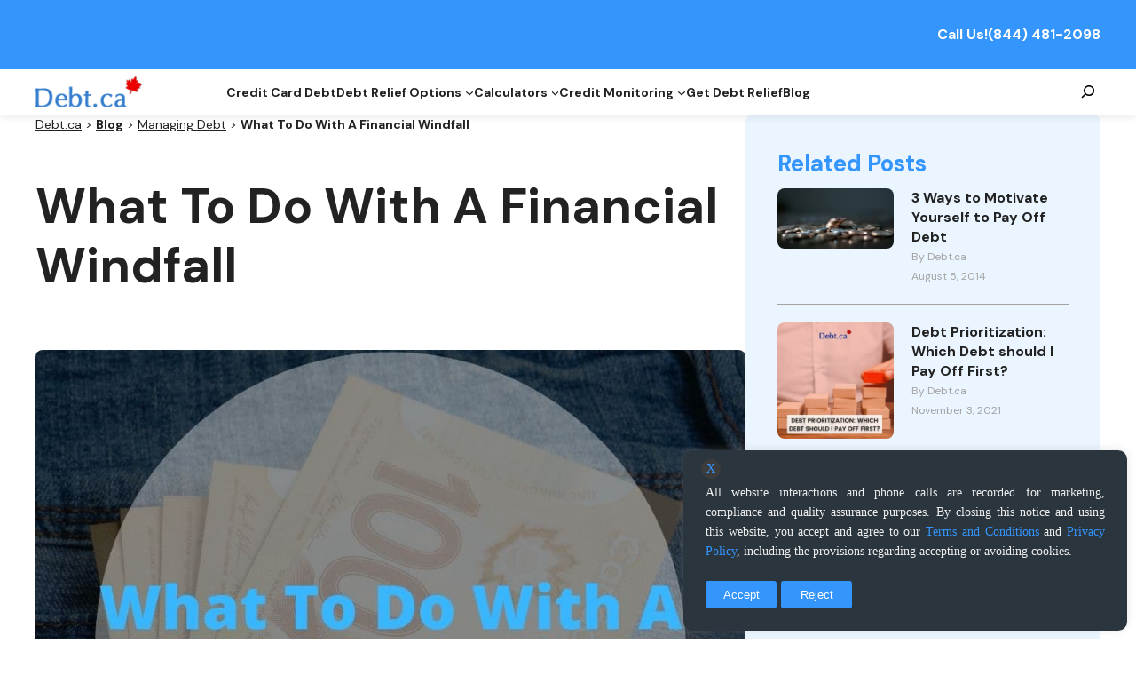

--- FILE ---
content_type: text/html; charset=UTF-8
request_url: https://www.debt.ca/blog/what-to-do-with-a-financial-windfall
body_size: 23023
content:
<!DOCTYPE html>
<html lang="en-CA">
<head>
	<meta charset="UTF-8" />
	<meta name="viewport" content="width=device-width, initial-scale=1" />
<meta name='robots' content='index, follow, max-image-preview:large, max-snippet:-1, max-video-preview:-1' />

	<!-- This site is optimized with the Yoast SEO plugin v26.7 - https://yoast.com/wordpress/plugins/seo/ -->
	<meta name="description" content="Most of us aren’t so lucky that we acquire a financial windfall very often. See how you should manage unexpected cash you get throughout the year." />
	<link rel="canonical" href="https://www.debt.ca/blog/what-to-do-with-a-financial-windfall" />
	<meta property="og:locale" content="en_US" />
	<meta property="og:type" content="article" />
	<meta property="og:title" content="What To Do With A Financial Windfall - Bonus And Birthday Cash - Debt.ca" />
	<meta property="og:description" content="Most of us aren’t so lucky that we acquire a financial windfall very often. See how you should manage unexpected cash you get throughout the year." />
	<meta property="og:url" content="https://www.debt.ca/blog/what-to-do-with-a-financial-windfall" />
	<meta property="og:site_name" content="Debt.ca" />
	<meta property="article:publisher" content="https://www.facebook.com/Debt.ca" />
	<meta property="article:published_time" content="2022-01-14T14:35:03+00:00" />
	<meta property="article:modified_time" content="2022-09-29T17:34:28+00:00" />
	<meta property="og:image" content="https://www.debt.ca/wp-content/uploads/2022/01/What-To-Do-With-A-Financial-Windfall-1.jpg" />
	<meta property="og:image:width" content="940" />
	<meta property="og:image:height" content="788" />
	<meta property="og:image:type" content="image/jpeg" />
	<meta name="author" content="Debt.ca" />
	<meta name="twitter:card" content="summary_large_image" />
	<meta name="twitter:creator" content="@Debtca" />
	<meta name="twitter:site" content="@Debtca" />
	<meta name="twitter:label1" content="Written by" />
	<meta name="twitter:data1" content="Debt.ca" />
	<meta name="twitter:label2" content="Est. reading time" />
	<meta name="twitter:data2" content="4 minutes" />
	<script type="application/ld+json" class="yoast-schema-graph">{"@context":"https://schema.org","@graph":[{"@type":"Article","@id":"https://www.debt.ca/blog/what-to-do-with-a-financial-windfall#article","isPartOf":{"@id":"https://www.debt.ca/blog/what-to-do-with-a-financial-windfall"},"author":{"name":"Debt.ca","@id":"https://www.debt.ca/#/schema/person/72562c215c10c8bc7329b781b9da537e"},"headline":"What To Do With A Financial Windfall","datePublished":"2022-01-14T14:35:03+00:00","dateModified":"2022-09-29T17:34:28+00:00","mainEntityOfPage":{"@id":"https://www.debt.ca/blog/what-to-do-with-a-financial-windfall"},"wordCount":817,"commentCount":0,"publisher":{"@id":"https://www.debt.ca/#organization"},"image":{"@id":"https://www.debt.ca/blog/what-to-do-with-a-financial-windfall#primaryimage"},"thumbnailUrl":"https://www.debt.ca/wp-content/uploads/2022/01/What-To-Do-With-A-Financial-Windfall-1.jpg","keywords":["financial planning"],"articleSection":["Managing Debt"],"inLanguage":"en-CA","potentialAction":[{"@type":"CommentAction","name":"Comment","target":["https://www.debt.ca/blog/what-to-do-with-a-financial-windfall#respond"]}]},{"@type":"WebPage","@id":"https://www.debt.ca/blog/what-to-do-with-a-financial-windfall","url":"https://www.debt.ca/blog/what-to-do-with-a-financial-windfall","name":"What To Do With A Financial Windfall - Bonus And Birthday Cash - Debt.ca","isPartOf":{"@id":"https://www.debt.ca/#website"},"primaryImageOfPage":{"@id":"https://www.debt.ca/blog/what-to-do-with-a-financial-windfall#primaryimage"},"image":{"@id":"https://www.debt.ca/blog/what-to-do-with-a-financial-windfall#primaryimage"},"thumbnailUrl":"https://www.debt.ca/wp-content/uploads/2022/01/What-To-Do-With-A-Financial-Windfall-1.jpg","datePublished":"2022-01-14T14:35:03+00:00","dateModified":"2022-09-29T17:34:28+00:00","description":"Most of us aren’t so lucky that we acquire a financial windfall very often. See how you should manage unexpected cash you get throughout the year.","breadcrumb":{"@id":"https://www.debt.ca/blog/what-to-do-with-a-financial-windfall#breadcrumb"},"inLanguage":"en-CA","potentialAction":[{"@type":"ReadAction","target":["https://www.debt.ca/blog/what-to-do-with-a-financial-windfall"]}]},{"@type":"ImageObject","inLanguage":"en-CA","@id":"https://www.debt.ca/blog/what-to-do-with-a-financial-windfall#primaryimage","url":"https://www.debt.ca/wp-content/uploads/2022/01/What-To-Do-With-A-Financial-Windfall-1.jpg","contentUrl":"https://www.debt.ca/wp-content/uploads/2022/01/What-To-Do-With-A-Financial-Windfall-1.jpg","width":940,"height":788,"caption":"What-To-Do-With-A-Financial-Windfall"},{"@type":"BreadcrumbList","@id":"https://www.debt.ca/blog/what-to-do-with-a-financial-windfall#breadcrumb","itemListElement":[{"@type":"ListItem","position":1,"name":"Home","item":"https://www.debt.ca/"},{"@type":"ListItem","position":2,"name":"Managing Debt","item":"https://www.debt.ca/blog/category/managing-debt"},{"@type":"ListItem","position":3,"name":"What To Do With A Financial Windfall"}]},{"@type":"WebSite","@id":"https://www.debt.ca/#website","url":"https://www.debt.ca/","name":"Debt.ca","description":"Debt","publisher":{"@id":"https://www.debt.ca/#organization"},"potentialAction":[{"@type":"SearchAction","target":{"@type":"EntryPoint","urlTemplate":"https://www.debt.ca/?s={search_term_string}"},"query-input":{"@type":"PropertyValueSpecification","valueRequired":true,"valueName":"search_term_string"}}],"inLanguage":"en-CA"},{"@type":"Organization","@id":"https://www.debt.ca/#organization","name":"Debt.ca","url":"https://www.debt.ca/","logo":{"@type":"ImageObject","inLanguage":"en-CA","@id":"https://www.debt.ca/#/schema/logo/image/","url":"https://www.debt.ca/wp-content/uploads/2015/08/logo.png","contentUrl":"https://www.debt.ca/wp-content/uploads/2015/08/logo.png","width":137,"height":40,"caption":"Debt.ca"},"image":{"@id":"https://www.debt.ca/#/schema/logo/image/"},"sameAs":["https://www.facebook.com/Debt.ca","https://x.com/Debtca"]},{"@type":"Person","@id":"https://www.debt.ca/#/schema/person/72562c215c10c8bc7329b781b9da537e","name":"Debt.ca","image":{"@type":"ImageObject","inLanguage":"en-CA","@id":"https://www.debt.ca/#/schema/person/image/","url":"https://secure.gravatar.com/avatar/977f594acd504b9fbc0b15e94876007f465e4252178193bd851926ce872818a3?s=96&d=blank&r=g","contentUrl":"https://secure.gravatar.com/avatar/977f594acd504b9fbc0b15e94876007f465e4252178193bd851926ce872818a3?s=96&d=blank&r=g","caption":"Debt.ca"},"url":"https://www.debt.ca/blog/author/admin"}]}</script>
	<!-- / Yoast SEO plugin. -->


<title>What To Do With A Financial Windfall - Bonus And Birthday Cash - Debt.ca</title>
		
	<style id='wp-img-auto-sizes-contain-inline-css'>
img:is([sizes=auto i],[sizes^="auto," i]){contain-intrinsic-size:3000px 1500px}
/*# sourceURL=wp-img-auto-sizes-contain-inline-css */
</style>
<style id='wp-block-paragraph-inline-css'>
.is-small-text{font-size:.875em}.is-regular-text{font-size:1em}.is-large-text{font-size:2.25em}.is-larger-text{font-size:3em}.has-drop-cap:not(:focus):first-letter{float:left;font-size:8.4em;font-style:normal;font-weight:100;line-height:.68;margin:.05em .1em 0 0;text-transform:uppercase}body.rtl .has-drop-cap:not(:focus):first-letter{float:none;margin-left:.1em}p.has-drop-cap.has-background{overflow:hidden}:root :where(p.has-background){padding:1.25em 2.375em}:where(p.has-text-color:not(.has-link-color)) a{color:inherit}p.has-text-align-left[style*="writing-mode:vertical-lr"],p.has-text-align-right[style*="writing-mode:vertical-rl"]{rotate:180deg}
/*# sourceURL=https://www.debt.ca/wp-includes/blocks/paragraph/style.min.css */
</style>
<style id='wp-block-group-inline-css'>
.wp-block-group{box-sizing:border-box}:where(.wp-block-group.wp-block-group-is-layout-constrained){position:relative}
/*# sourceURL=https://www.debt.ca/wp-includes/blocks/group/style.min.css */
</style>
<style id='wp-block-group-theme-inline-css'>
:where(.wp-block-group.has-background){padding:1.25em 2.375em}
/*# sourceURL=https://www.debt.ca/wp-includes/blocks/group/theme.min.css */
</style>
<style id='wp-block-site-logo-inline-css'>
.wp-block-site-logo{box-sizing:border-box;line-height:0}.wp-block-site-logo a{display:inline-block;line-height:0}.wp-block-site-logo.is-default-size img{height:auto;width:120px}.wp-block-site-logo img{height:auto;max-width:100%}.wp-block-site-logo a,.wp-block-site-logo img{border-radius:inherit}.wp-block-site-logo.aligncenter{margin-left:auto;margin-right:auto;text-align:center}:root :where(.wp-block-site-logo.is-style-rounded){border-radius:9999px}
/*# sourceURL=https://www.debt.ca/wp-includes/blocks/site-logo/style.min.css */
</style>
<style id='wp-block-navigation-link-inline-css'>
.wp-block-navigation .wp-block-navigation-item__label{overflow-wrap:break-word}.wp-block-navigation .wp-block-navigation-item__description{display:none}.link-ui-tools{outline:1px solid #f0f0f0;padding:8px}.link-ui-block-inserter{padding-top:8px}.link-ui-block-inserter__back{margin-left:8px;text-transform:uppercase}
/*# sourceURL=https://www.debt.ca/wp-includes/blocks/navigation-link/style.min.css */
</style>
<style id='wp-block-navigation-inline-css'>
.wp-block-navigation{position:relative}.wp-block-navigation ul{margin-bottom:0;margin-left:0;margin-top:0;padding-left:0}.wp-block-navigation ul,.wp-block-navigation ul li{list-style:none;padding:0}.wp-block-navigation .wp-block-navigation-item{align-items:center;background-color:inherit;display:flex;position:relative}.wp-block-navigation .wp-block-navigation-item .wp-block-navigation__submenu-container:empty{display:none}.wp-block-navigation .wp-block-navigation-item__content{display:block;z-index:1}.wp-block-navigation .wp-block-navigation-item__content.wp-block-navigation-item__content{color:inherit}.wp-block-navigation.has-text-decoration-underline .wp-block-navigation-item__content,.wp-block-navigation.has-text-decoration-underline .wp-block-navigation-item__content:active,.wp-block-navigation.has-text-decoration-underline .wp-block-navigation-item__content:focus{text-decoration:underline}.wp-block-navigation.has-text-decoration-line-through .wp-block-navigation-item__content,.wp-block-navigation.has-text-decoration-line-through .wp-block-navigation-item__content:active,.wp-block-navigation.has-text-decoration-line-through .wp-block-navigation-item__content:focus{text-decoration:line-through}.wp-block-navigation :where(a),.wp-block-navigation :where(a:active),.wp-block-navigation :where(a:focus){text-decoration:none}.wp-block-navigation .wp-block-navigation__submenu-icon{align-self:center;background-color:inherit;border:none;color:currentColor;display:inline-block;font-size:inherit;height:.6em;line-height:0;margin-left:.25em;padding:0;width:.6em}.wp-block-navigation .wp-block-navigation__submenu-icon svg{display:inline-block;stroke:currentColor;height:inherit;margin-top:.075em;width:inherit}.wp-block-navigation{--navigation-layout-justification-setting:flex-start;--navigation-layout-direction:row;--navigation-layout-wrap:wrap;--navigation-layout-justify:flex-start;--navigation-layout-align:center}.wp-block-navigation.is-vertical{--navigation-layout-direction:column;--navigation-layout-justify:initial;--navigation-layout-align:flex-start}.wp-block-navigation.no-wrap{--navigation-layout-wrap:nowrap}.wp-block-navigation.items-justified-center{--navigation-layout-justification-setting:center;--navigation-layout-justify:center}.wp-block-navigation.items-justified-center.is-vertical{--navigation-layout-align:center}.wp-block-navigation.items-justified-right{--navigation-layout-justification-setting:flex-end;--navigation-layout-justify:flex-end}.wp-block-navigation.items-justified-right.is-vertical{--navigation-layout-align:flex-end}.wp-block-navigation.items-justified-space-between{--navigation-layout-justification-setting:space-between;--navigation-layout-justify:space-between}.wp-block-navigation .has-child .wp-block-navigation__submenu-container{align-items:normal;background-color:inherit;color:inherit;display:flex;flex-direction:column;opacity:0;position:absolute;z-index:2}@media not (prefers-reduced-motion){.wp-block-navigation .has-child .wp-block-navigation__submenu-container{transition:opacity .1s linear}}.wp-block-navigation .has-child .wp-block-navigation__submenu-container{height:0;overflow:hidden;visibility:hidden;width:0}.wp-block-navigation .has-child .wp-block-navigation__submenu-container>.wp-block-navigation-item>.wp-block-navigation-item__content{display:flex;flex-grow:1;padding:.5em 1em}.wp-block-navigation .has-child .wp-block-navigation__submenu-container>.wp-block-navigation-item>.wp-block-navigation-item__content .wp-block-navigation__submenu-icon{margin-left:auto;margin-right:0}.wp-block-navigation .has-child .wp-block-navigation__submenu-container .wp-block-navigation-item__content{margin:0}.wp-block-navigation .has-child .wp-block-navigation__submenu-container{left:-1px;top:100%}@media (min-width:782px){.wp-block-navigation .has-child .wp-block-navigation__submenu-container .wp-block-navigation__submenu-container{left:100%;top:-1px}.wp-block-navigation .has-child .wp-block-navigation__submenu-container .wp-block-navigation__submenu-container:before{background:#0000;content:"";display:block;height:100%;position:absolute;right:100%;width:.5em}.wp-block-navigation .has-child .wp-block-navigation__submenu-container .wp-block-navigation__submenu-icon{margin-right:.25em}.wp-block-navigation .has-child .wp-block-navigation__submenu-container .wp-block-navigation__submenu-icon svg{transform:rotate(-90deg)}}.wp-block-navigation .has-child .wp-block-navigation-submenu__toggle[aria-expanded=true]~.wp-block-navigation__submenu-container,.wp-block-navigation .has-child:not(.open-on-click):hover>.wp-block-navigation__submenu-container,.wp-block-navigation .has-child:not(.open-on-click):not(.open-on-hover-click):focus-within>.wp-block-navigation__submenu-container{height:auto;min-width:200px;opacity:1;overflow:visible;visibility:visible;width:auto}.wp-block-navigation.has-background .has-child .wp-block-navigation__submenu-container{left:0;top:100%}@media (min-width:782px){.wp-block-navigation.has-background .has-child .wp-block-navigation__submenu-container .wp-block-navigation__submenu-container{left:100%;top:0}}.wp-block-navigation-submenu{display:flex;position:relative}.wp-block-navigation-submenu .wp-block-navigation__submenu-icon svg{stroke:currentColor}button.wp-block-navigation-item__content{background-color:initial;border:none;color:currentColor;font-family:inherit;font-size:inherit;font-style:inherit;font-weight:inherit;letter-spacing:inherit;line-height:inherit;text-align:left;text-transform:inherit}.wp-block-navigation-submenu__toggle{cursor:pointer}.wp-block-navigation-submenu__toggle[aria-expanded=true]+.wp-block-navigation__submenu-icon>svg,.wp-block-navigation-submenu__toggle[aria-expanded=true]>svg{transform:rotate(180deg)}.wp-block-navigation-item.open-on-click .wp-block-navigation-submenu__toggle{padding-left:0;padding-right:.85em}.wp-block-navigation-item.open-on-click .wp-block-navigation-submenu__toggle+.wp-block-navigation__submenu-icon{margin-left:-.6em;pointer-events:none}.wp-block-navigation-item.open-on-click button.wp-block-navigation-item__content:not(.wp-block-navigation-submenu__toggle){padding:0}.wp-block-navigation .wp-block-page-list,.wp-block-navigation__container,.wp-block-navigation__responsive-close,.wp-block-navigation__responsive-container,.wp-block-navigation__responsive-container-content,.wp-block-navigation__responsive-dialog{gap:inherit}:where(.wp-block-navigation.has-background .wp-block-navigation-item a:not(.wp-element-button)),:where(.wp-block-navigation.has-background .wp-block-navigation-submenu a:not(.wp-element-button)){padding:.5em 1em}:where(.wp-block-navigation .wp-block-navigation__submenu-container .wp-block-navigation-item a:not(.wp-element-button)),:where(.wp-block-navigation .wp-block-navigation__submenu-container .wp-block-navigation-submenu a:not(.wp-element-button)),:where(.wp-block-navigation .wp-block-navigation__submenu-container .wp-block-navigation-submenu button.wp-block-navigation-item__content),:where(.wp-block-navigation .wp-block-navigation__submenu-container .wp-block-pages-list__item button.wp-block-navigation-item__content){padding:.5em 1em}.wp-block-navigation.items-justified-right .wp-block-navigation__container .has-child .wp-block-navigation__submenu-container,.wp-block-navigation.items-justified-right .wp-block-page-list>.has-child .wp-block-navigation__submenu-container,.wp-block-navigation.items-justified-space-between .wp-block-page-list>.has-child:last-child .wp-block-navigation__submenu-container,.wp-block-navigation.items-justified-space-between>.wp-block-navigation__container>.has-child:last-child .wp-block-navigation__submenu-container{left:auto;right:0}.wp-block-navigation.items-justified-right .wp-block-navigation__container .has-child .wp-block-navigation__submenu-container .wp-block-navigation__submenu-container,.wp-block-navigation.items-justified-right .wp-block-page-list>.has-child .wp-block-navigation__submenu-container .wp-block-navigation__submenu-container,.wp-block-navigation.items-justified-space-between .wp-block-page-list>.has-child:last-child .wp-block-navigation__submenu-container .wp-block-navigation__submenu-container,.wp-block-navigation.items-justified-space-between>.wp-block-navigation__container>.has-child:last-child .wp-block-navigation__submenu-container .wp-block-navigation__submenu-container{left:-1px;right:-1px}@media (min-width:782px){.wp-block-navigation.items-justified-right .wp-block-navigation__container .has-child .wp-block-navigation__submenu-container .wp-block-navigation__submenu-container,.wp-block-navigation.items-justified-right .wp-block-page-list>.has-child .wp-block-navigation__submenu-container .wp-block-navigation__submenu-container,.wp-block-navigation.items-justified-space-between .wp-block-page-list>.has-child:last-child .wp-block-navigation__submenu-container .wp-block-navigation__submenu-container,.wp-block-navigation.items-justified-space-between>.wp-block-navigation__container>.has-child:last-child .wp-block-navigation__submenu-container .wp-block-navigation__submenu-container{left:auto;right:100%}}.wp-block-navigation:not(.has-background) .wp-block-navigation__submenu-container{background-color:#fff;border:1px solid #00000026}.wp-block-navigation.has-background .wp-block-navigation__submenu-container{background-color:inherit}.wp-block-navigation:not(.has-text-color) .wp-block-navigation__submenu-container{color:#000}.wp-block-navigation__container{align-items:var(--navigation-layout-align,initial);display:flex;flex-direction:var(--navigation-layout-direction,initial);flex-wrap:var(--navigation-layout-wrap,wrap);justify-content:var(--navigation-layout-justify,initial);list-style:none;margin:0;padding-left:0}.wp-block-navigation__container .is-responsive{display:none}.wp-block-navigation__container:only-child,.wp-block-page-list:only-child{flex-grow:1}@keyframes overlay-menu__fade-in-animation{0%{opacity:0;transform:translateY(.5em)}to{opacity:1;transform:translateY(0)}}.wp-block-navigation__responsive-container{bottom:0;display:none;left:0;position:fixed;right:0;top:0}.wp-block-navigation__responsive-container :where(.wp-block-navigation-item a){color:inherit}.wp-block-navigation__responsive-container .wp-block-navigation__responsive-container-content{align-items:var(--navigation-layout-align,initial);display:flex;flex-direction:var(--navigation-layout-direction,initial);flex-wrap:var(--navigation-layout-wrap,wrap);justify-content:var(--navigation-layout-justify,initial)}.wp-block-navigation__responsive-container:not(.is-menu-open.is-menu-open){background-color:inherit!important;color:inherit!important}.wp-block-navigation__responsive-container.is-menu-open{background-color:inherit;display:flex;flex-direction:column}@media not (prefers-reduced-motion){.wp-block-navigation__responsive-container.is-menu-open{animation:overlay-menu__fade-in-animation .1s ease-out;animation-fill-mode:forwards}}.wp-block-navigation__responsive-container.is-menu-open{overflow:auto;padding:clamp(1rem,var(--wp--style--root--padding-top),20rem) clamp(1rem,var(--wp--style--root--padding-right),20rem) clamp(1rem,var(--wp--style--root--padding-bottom),20rem) clamp(1rem,var(--wp--style--root--padding-left),20rem);z-index:100000}.wp-block-navigation__responsive-container.is-menu-open .wp-block-navigation__responsive-container-content{align-items:var(--navigation-layout-justification-setting,inherit);display:flex;flex-direction:column;flex-wrap:nowrap;overflow:visible;padding-top:calc(2rem + 24px)}.wp-block-navigation__responsive-container.is-menu-open .wp-block-navigation__responsive-container-content,.wp-block-navigation__responsive-container.is-menu-open .wp-block-navigation__responsive-container-content .wp-block-navigation__container,.wp-block-navigation__responsive-container.is-menu-open .wp-block-navigation__responsive-container-content .wp-block-page-list{justify-content:flex-start}.wp-block-navigation__responsive-container.is-menu-open .wp-block-navigation__responsive-container-content .wp-block-navigation__submenu-icon{display:none}.wp-block-navigation__responsive-container.is-menu-open .wp-block-navigation__responsive-container-content .has-child .wp-block-navigation__submenu-container{border:none;height:auto;min-width:200px;opacity:1;overflow:initial;padding-left:2rem;padding-right:2rem;position:static;visibility:visible;width:auto}.wp-block-navigation__responsive-container.is-menu-open .wp-block-navigation__responsive-container-content .wp-block-navigation__container,.wp-block-navigation__responsive-container.is-menu-open .wp-block-navigation__responsive-container-content .wp-block-navigation__submenu-container{gap:inherit}.wp-block-navigation__responsive-container.is-menu-open .wp-block-navigation__responsive-container-content .wp-block-navigation__submenu-container{padding-top:var(--wp--style--block-gap,2em)}.wp-block-navigation__responsive-container.is-menu-open .wp-block-navigation__responsive-container-content .wp-block-navigation-item__content{padding:0}.wp-block-navigation__responsive-container.is-menu-open .wp-block-navigation__responsive-container-content .wp-block-navigation-item,.wp-block-navigation__responsive-container.is-menu-open .wp-block-navigation__responsive-container-content .wp-block-navigation__container,.wp-block-navigation__responsive-container.is-menu-open .wp-block-navigation__responsive-container-content .wp-block-page-list{align-items:var(--navigation-layout-justification-setting,initial);display:flex;flex-direction:column}.wp-block-navigation__responsive-container.is-menu-open .wp-block-navigation-item,.wp-block-navigation__responsive-container.is-menu-open .wp-block-navigation-item .wp-block-navigation__submenu-container,.wp-block-navigation__responsive-container.is-menu-open .wp-block-navigation__container,.wp-block-navigation__responsive-container.is-menu-open .wp-block-page-list{background:#0000!important;color:inherit!important}.wp-block-navigation__responsive-container.is-menu-open .wp-block-navigation__submenu-container.wp-block-navigation__submenu-container.wp-block-navigation__submenu-container.wp-block-navigation__submenu-container{left:auto;right:auto}@media (min-width:600px){.wp-block-navigation__responsive-container:not(.hidden-by-default):not(.is-menu-open){background-color:inherit;display:block;position:relative;width:100%;z-index:auto}.wp-block-navigation__responsive-container:not(.hidden-by-default):not(.is-menu-open) .wp-block-navigation__responsive-container-close{display:none}.wp-block-navigation__responsive-container.is-menu-open .wp-block-navigation__submenu-container.wp-block-navigation__submenu-container.wp-block-navigation__submenu-container.wp-block-navigation__submenu-container{left:0}}.wp-block-navigation:not(.has-background) .wp-block-navigation__responsive-container.is-menu-open{background-color:#fff}.wp-block-navigation:not(.has-text-color) .wp-block-navigation__responsive-container.is-menu-open{color:#000}.wp-block-navigation__toggle_button_label{font-size:1rem;font-weight:700}.wp-block-navigation__responsive-container-close,.wp-block-navigation__responsive-container-open{background:#0000;border:none;color:currentColor;cursor:pointer;margin:0;padding:0;text-transform:inherit;vertical-align:middle}.wp-block-navigation__responsive-container-close svg,.wp-block-navigation__responsive-container-open svg{fill:currentColor;display:block;height:24px;pointer-events:none;width:24px}.wp-block-navigation__responsive-container-open{display:flex}.wp-block-navigation__responsive-container-open.wp-block-navigation__responsive-container-open.wp-block-navigation__responsive-container-open{font-family:inherit;font-size:inherit;font-weight:inherit}@media (min-width:600px){.wp-block-navigation__responsive-container-open:not(.always-shown){display:none}}.wp-block-navigation__responsive-container-close{position:absolute;right:0;top:0;z-index:2}.wp-block-navigation__responsive-container-close.wp-block-navigation__responsive-container-close.wp-block-navigation__responsive-container-close{font-family:inherit;font-size:inherit;font-weight:inherit}.wp-block-navigation__responsive-close{width:100%}.has-modal-open .wp-block-navigation__responsive-close{margin-left:auto;margin-right:auto;max-width:var(--wp--style--global--wide-size,100%)}.wp-block-navigation__responsive-close:focus{outline:none}.is-menu-open .wp-block-navigation__responsive-close,.is-menu-open .wp-block-navigation__responsive-container-content,.is-menu-open .wp-block-navigation__responsive-dialog{box-sizing:border-box}.wp-block-navigation__responsive-dialog{position:relative}.has-modal-open .admin-bar .is-menu-open .wp-block-navigation__responsive-dialog{margin-top:46px}@media (min-width:782px){.has-modal-open .admin-bar .is-menu-open .wp-block-navigation__responsive-dialog{margin-top:32px}}html.has-modal-open{overflow:hidden}
/*# sourceURL=https://www.debt.ca/wp-includes/blocks/navigation/style.min.css */
</style>
<style id='wp-block-search-inline-css'>
.wp-block-search__button{margin-left:10px;word-break:normal}.wp-block-search__button.has-icon{line-height:0}.wp-block-search__button svg{height:1.25em;min-height:24px;min-width:24px;width:1.25em;fill:currentColor;vertical-align:text-bottom}:where(.wp-block-search__button){border:1px solid #ccc;padding:6px 10px}.wp-block-search__inside-wrapper{display:flex;flex:auto;flex-wrap:nowrap;max-width:100%}.wp-block-search__label{width:100%}.wp-block-search.wp-block-search__button-only .wp-block-search__button{box-sizing:border-box;display:flex;flex-shrink:0;justify-content:center;margin-left:0;max-width:100%}.wp-block-search.wp-block-search__button-only .wp-block-search__inside-wrapper{min-width:0!important;transition-property:width}.wp-block-search.wp-block-search__button-only .wp-block-search__input{flex-basis:100%;transition-duration:.3s}.wp-block-search.wp-block-search__button-only.wp-block-search__searchfield-hidden,.wp-block-search.wp-block-search__button-only.wp-block-search__searchfield-hidden .wp-block-search__inside-wrapper{overflow:hidden}.wp-block-search.wp-block-search__button-only.wp-block-search__searchfield-hidden .wp-block-search__input{border-left-width:0!important;border-right-width:0!important;flex-basis:0;flex-grow:0;margin:0;min-width:0!important;padding-left:0!important;padding-right:0!important;width:0!important}:where(.wp-block-search__input){appearance:none;border:1px solid #949494;flex-grow:1;font-family:inherit;font-size:inherit;font-style:inherit;font-weight:inherit;letter-spacing:inherit;line-height:inherit;margin-left:0;margin-right:0;min-width:3rem;padding:8px;text-decoration:unset!important;text-transform:inherit}:where(.wp-block-search__button-inside .wp-block-search__inside-wrapper){background-color:#fff;border:1px solid #949494;box-sizing:border-box;padding:4px}:where(.wp-block-search__button-inside .wp-block-search__inside-wrapper) .wp-block-search__input{border:none;border-radius:0;padding:0 4px}:where(.wp-block-search__button-inside .wp-block-search__inside-wrapper) .wp-block-search__input:focus{outline:none}:where(.wp-block-search__button-inside .wp-block-search__inside-wrapper) :where(.wp-block-search__button){padding:4px 8px}.wp-block-search.aligncenter .wp-block-search__inside-wrapper{margin:auto}.wp-block[data-align=right] .wp-block-search.wp-block-search__button-only .wp-block-search__inside-wrapper{float:right}
/*# sourceURL=https://www.debt.ca/wp-includes/blocks/search/style.min.css */
</style>
<style id='wp-block-search-theme-inline-css'>
.wp-block-search .wp-block-search__label{font-weight:700}.wp-block-search__button{border:1px solid #ccc;padding:.375em .625em}
/*# sourceURL=https://www.debt.ca/wp-includes/blocks/search/theme.min.css */
</style>
<style id='wp-block-template-part-theme-inline-css'>
:root :where(.wp-block-template-part.has-background){margin-bottom:0;margin-top:0;padding:1.25em 2.375em}
/*# sourceURL=https://www.debt.ca/wp-includes/blocks/template-part/theme.min.css */
</style>
<style id='wp-block-post-title-inline-css'>
.wp-block-post-title{box-sizing:border-box;word-break:break-word}.wp-block-post-title :where(a){display:inline-block;font-family:inherit;font-size:inherit;font-style:inherit;font-weight:inherit;letter-spacing:inherit;line-height:inherit;text-decoration:inherit}
/*# sourceURL=https://www.debt.ca/wp-includes/blocks/post-title/style.min.css */
</style>
<style id='wp-block-post-featured-image-inline-css'>
.wp-block-post-featured-image{margin-left:0;margin-right:0}.wp-block-post-featured-image a{display:block;height:100%}.wp-block-post-featured-image :where(img){box-sizing:border-box;height:auto;max-width:100%;vertical-align:bottom;width:100%}.wp-block-post-featured-image.alignfull img,.wp-block-post-featured-image.alignwide img{width:100%}.wp-block-post-featured-image .wp-block-post-featured-image__overlay.has-background-dim{background-color:#000;inset:0;position:absolute}.wp-block-post-featured-image{position:relative}.wp-block-post-featured-image .wp-block-post-featured-image__overlay.has-background-gradient{background-color:initial}.wp-block-post-featured-image .wp-block-post-featured-image__overlay.has-background-dim-0{opacity:0}.wp-block-post-featured-image .wp-block-post-featured-image__overlay.has-background-dim-10{opacity:.1}.wp-block-post-featured-image .wp-block-post-featured-image__overlay.has-background-dim-20{opacity:.2}.wp-block-post-featured-image .wp-block-post-featured-image__overlay.has-background-dim-30{opacity:.3}.wp-block-post-featured-image .wp-block-post-featured-image__overlay.has-background-dim-40{opacity:.4}.wp-block-post-featured-image .wp-block-post-featured-image__overlay.has-background-dim-50{opacity:.5}.wp-block-post-featured-image .wp-block-post-featured-image__overlay.has-background-dim-60{opacity:.6}.wp-block-post-featured-image .wp-block-post-featured-image__overlay.has-background-dim-70{opacity:.7}.wp-block-post-featured-image .wp-block-post-featured-image__overlay.has-background-dim-80{opacity:.8}.wp-block-post-featured-image .wp-block-post-featured-image__overlay.has-background-dim-90{opacity:.9}.wp-block-post-featured-image .wp-block-post-featured-image__overlay.has-background-dim-100{opacity:1}.wp-block-post-featured-image:where(.alignleft,.alignright){width:100%}
/*# sourceURL=https://www.debt.ca/wp-includes/blocks/post-featured-image/style.min.css */
</style>
<style id='wp-block-heading-inline-css'>
h1:where(.wp-block-heading).has-background,h2:where(.wp-block-heading).has-background,h3:where(.wp-block-heading).has-background,h4:where(.wp-block-heading).has-background,h5:where(.wp-block-heading).has-background,h6:where(.wp-block-heading).has-background{padding:1.25em 2.375em}h1.has-text-align-left[style*=writing-mode]:where([style*=vertical-lr]),h1.has-text-align-right[style*=writing-mode]:where([style*=vertical-rl]),h2.has-text-align-left[style*=writing-mode]:where([style*=vertical-lr]),h2.has-text-align-right[style*=writing-mode]:where([style*=vertical-rl]),h3.has-text-align-left[style*=writing-mode]:where([style*=vertical-lr]),h3.has-text-align-right[style*=writing-mode]:where([style*=vertical-rl]),h4.has-text-align-left[style*=writing-mode]:where([style*=vertical-lr]),h4.has-text-align-right[style*=writing-mode]:where([style*=vertical-rl]),h5.has-text-align-left[style*=writing-mode]:where([style*=vertical-lr]),h5.has-text-align-right[style*=writing-mode]:where([style*=vertical-rl]),h6.has-text-align-left[style*=writing-mode]:where([style*=vertical-lr]),h6.has-text-align-right[style*=writing-mode]:where([style*=vertical-rl]){rotate:180deg}
/*# sourceURL=https://www.debt.ca/wp-includes/blocks/heading/style.min.css */
</style>
<style id='wp-block-list-inline-css'>
ol,ul{box-sizing:border-box}:root :where(.wp-block-list.has-background){padding:1.25em 2.375em}
/*# sourceURL=https://www.debt.ca/wp-includes/blocks/list/style.min.css */
</style>
<style id='wp-block-post-content-inline-css'>
.wp-block-post-content{display:flow-root}
/*# sourceURL=https://www.debt.ca/wp-includes/blocks/post-content/style.min.css */
</style>
<style id='wp-block-spacer-inline-css'>
.wp-block-spacer{clear:both}
/*# sourceURL=https://www.debt.ca/wp-includes/blocks/spacer/style.min.css */
</style>
<style id='wp-block-columns-inline-css'>
.wp-block-columns{box-sizing:border-box;display:flex;flex-wrap:wrap!important}@media (min-width:782px){.wp-block-columns{flex-wrap:nowrap!important}}.wp-block-columns{align-items:normal!important}.wp-block-columns.are-vertically-aligned-top{align-items:flex-start}.wp-block-columns.are-vertically-aligned-center{align-items:center}.wp-block-columns.are-vertically-aligned-bottom{align-items:flex-end}@media (max-width:781px){.wp-block-columns:not(.is-not-stacked-on-mobile)>.wp-block-column{flex-basis:100%!important}}@media (min-width:782px){.wp-block-columns:not(.is-not-stacked-on-mobile)>.wp-block-column{flex-basis:0;flex-grow:1}.wp-block-columns:not(.is-not-stacked-on-mobile)>.wp-block-column[style*=flex-basis]{flex-grow:0}}.wp-block-columns.is-not-stacked-on-mobile{flex-wrap:nowrap!important}.wp-block-columns.is-not-stacked-on-mobile>.wp-block-column{flex-basis:0;flex-grow:1}.wp-block-columns.is-not-stacked-on-mobile>.wp-block-column[style*=flex-basis]{flex-grow:0}:where(.wp-block-columns){margin-bottom:1.75em}:where(.wp-block-columns.has-background){padding:1.25em 2.375em}.wp-block-column{flex-grow:1;min-width:0;overflow-wrap:break-word;word-break:break-word}.wp-block-column.is-vertically-aligned-top{align-self:flex-start}.wp-block-column.is-vertically-aligned-center{align-self:center}.wp-block-column.is-vertically-aligned-bottom{align-self:flex-end}.wp-block-column.is-vertically-aligned-stretch{align-self:stretch}.wp-block-column.is-vertically-aligned-bottom,.wp-block-column.is-vertically-aligned-center,.wp-block-column.is-vertically-aligned-top{width:100%}
/*# sourceURL=https://www.debt.ca/wp-includes/blocks/columns/style.min.css */
</style>
<style id='wp-block-library-inline-css'>
:root{--wp-block-synced-color:#7a00df;--wp-block-synced-color--rgb:122,0,223;--wp-bound-block-color:var(--wp-block-synced-color);--wp-editor-canvas-background:#ddd;--wp-admin-theme-color:#007cba;--wp-admin-theme-color--rgb:0,124,186;--wp-admin-theme-color-darker-10:#006ba1;--wp-admin-theme-color-darker-10--rgb:0,107,160.5;--wp-admin-theme-color-darker-20:#005a87;--wp-admin-theme-color-darker-20--rgb:0,90,135;--wp-admin-border-width-focus:2px}@media (min-resolution:192dpi){:root{--wp-admin-border-width-focus:1.5px}}.wp-element-button{cursor:pointer}:root .has-very-light-gray-background-color{background-color:#eee}:root .has-very-dark-gray-background-color{background-color:#313131}:root .has-very-light-gray-color{color:#eee}:root .has-very-dark-gray-color{color:#313131}:root .has-vivid-green-cyan-to-vivid-cyan-blue-gradient-background{background:linear-gradient(135deg,#00d084,#0693e3)}:root .has-purple-crush-gradient-background{background:linear-gradient(135deg,#34e2e4,#4721fb 50%,#ab1dfe)}:root .has-hazy-dawn-gradient-background{background:linear-gradient(135deg,#faaca8,#dad0ec)}:root .has-subdued-olive-gradient-background{background:linear-gradient(135deg,#fafae1,#67a671)}:root .has-atomic-cream-gradient-background{background:linear-gradient(135deg,#fdd79a,#004a59)}:root .has-nightshade-gradient-background{background:linear-gradient(135deg,#330968,#31cdcf)}:root .has-midnight-gradient-background{background:linear-gradient(135deg,#020381,#2874fc)}:root{--wp--preset--font-size--normal:16px;--wp--preset--font-size--huge:42px}.has-regular-font-size{font-size:1em}.has-larger-font-size{font-size:2.625em}.has-normal-font-size{font-size:var(--wp--preset--font-size--normal)}.has-huge-font-size{font-size:var(--wp--preset--font-size--huge)}.has-text-align-center{text-align:center}.has-text-align-left{text-align:left}.has-text-align-right{text-align:right}.has-fit-text{white-space:nowrap!important}#end-resizable-editor-section{display:none}.aligncenter{clear:both}.items-justified-left{justify-content:flex-start}.items-justified-center{justify-content:center}.items-justified-right{justify-content:flex-end}.items-justified-space-between{justify-content:space-between}.screen-reader-text{border:0;clip-path:inset(50%);height:1px;margin:-1px;overflow:hidden;padding:0;position:absolute;width:1px;word-wrap:normal!important}.screen-reader-text:focus{background-color:#ddd;clip-path:none;color:#444;display:block;font-size:1em;height:auto;left:5px;line-height:normal;padding:15px 23px 14px;text-decoration:none;top:5px;width:auto;z-index:100000}html :where(.has-border-color){border-style:solid}html :where([style*=border-top-color]){border-top-style:solid}html :where([style*=border-right-color]){border-right-style:solid}html :where([style*=border-bottom-color]){border-bottom-style:solid}html :where([style*=border-left-color]){border-left-style:solid}html :where([style*=border-width]){border-style:solid}html :where([style*=border-top-width]){border-top-style:solid}html :where([style*=border-right-width]){border-right-style:solid}html :where([style*=border-bottom-width]){border-bottom-style:solid}html :where([style*=border-left-width]){border-left-style:solid}html :where(img[class*=wp-image-]){height:auto;max-width:100%}:where(figure){margin:0 0 1em}html :where(.is-position-sticky){--wp-admin--admin-bar--position-offset:var(--wp-admin--admin-bar--height,0px)}@media screen and (max-width:600px){html :where(.is-position-sticky){--wp-admin--admin-bar--position-offset:0px}}
/*# sourceURL=/wp-includes/css/dist/block-library/common.min.css */
</style>
<style id='global-styles-inline-css'>
:root{--wp--preset--aspect-ratio--square: 1;--wp--preset--aspect-ratio--4-3: 4/3;--wp--preset--aspect-ratio--3-4: 3/4;--wp--preset--aspect-ratio--3-2: 3/2;--wp--preset--aspect-ratio--2-3: 2/3;--wp--preset--aspect-ratio--16-9: 16/9;--wp--preset--aspect-ratio--9-16: 9/16;--wp--preset--color--black: #000000;--wp--preset--color--cyan-bluish-gray: #abb8c3;--wp--preset--color--white: #ffffff;--wp--preset--color--pale-pink: #f78da7;--wp--preset--color--vivid-red: #cf2e2e;--wp--preset--color--luminous-vivid-orange: #ff6900;--wp--preset--color--luminous-vivid-amber: #fcb900;--wp--preset--color--light-green-cyan: #7bdcb5;--wp--preset--color--vivid-green-cyan: #00d084;--wp--preset--color--pale-cyan-blue: #8ed1fc;--wp--preset--color--vivid-cyan-blue: #0693e3;--wp--preset--color--vivid-purple: #9b51e0;--wp--preset--color--dca-dark-blue: #3495FC;--wp--preset--color--dca-light-blue: #EBF5FF;--wp--preset--color--dca-light-gray: #F4F4F4;--wp--preset--color--dca-red: #D72638;--wp--preset--color--dca-medium-gray: #A3A3A3;--wp--preset--color--dca-almost-black: #222222;--wp--preset--gradient--vivid-cyan-blue-to-vivid-purple: linear-gradient(135deg,rgb(6,147,227) 0%,rgb(155,81,224) 100%);--wp--preset--gradient--light-green-cyan-to-vivid-green-cyan: linear-gradient(135deg,rgb(122,220,180) 0%,rgb(0,208,130) 100%);--wp--preset--gradient--luminous-vivid-amber-to-luminous-vivid-orange: linear-gradient(135deg,rgb(252,185,0) 0%,rgb(255,105,0) 100%);--wp--preset--gradient--luminous-vivid-orange-to-vivid-red: linear-gradient(135deg,rgb(255,105,0) 0%,rgb(207,46,46) 100%);--wp--preset--gradient--very-light-gray-to-cyan-bluish-gray: linear-gradient(135deg,rgb(238,238,238) 0%,rgb(169,184,195) 100%);--wp--preset--gradient--cool-to-warm-spectrum: linear-gradient(135deg,rgb(74,234,220) 0%,rgb(151,120,209) 20%,rgb(207,42,186) 40%,rgb(238,44,130) 60%,rgb(251,105,98) 80%,rgb(254,248,76) 100%);--wp--preset--gradient--blush-light-purple: linear-gradient(135deg,rgb(255,206,236) 0%,rgb(152,150,240) 100%);--wp--preset--gradient--blush-bordeaux: linear-gradient(135deg,rgb(254,205,165) 0%,rgb(254,45,45) 50%,rgb(107,0,62) 100%);--wp--preset--gradient--luminous-dusk: linear-gradient(135deg,rgb(255,203,112) 0%,rgb(199,81,192) 50%,rgb(65,88,208) 100%);--wp--preset--gradient--pale-ocean: linear-gradient(135deg,rgb(255,245,203) 0%,rgb(182,227,212) 50%,rgb(51,167,181) 100%);--wp--preset--gradient--electric-grass: linear-gradient(135deg,rgb(202,248,128) 0%,rgb(113,206,126) 100%);--wp--preset--gradient--midnight: linear-gradient(135deg,rgb(2,3,129) 0%,rgb(40,116,252) 100%);--wp--preset--font-size--small: 1rem;--wp--preset--font-size--medium: 1.125rem;--wp--preset--font-size--large: 1.75rem;--wp--preset--font-size--x-large: clamp(1.75rem, 3vw, 2.25rem);--wp--preset--font-size--text-h-1: 56px;--wp--preset--font-size--text-h-2: 40px;--wp--preset--font-size--text-h-3: 26px;--wp--preset--font-size--text-h-4: 20px;--wp--preset--font-size--text-h-5: 18px;--wp--preset--font-size--text-h-6: 16px;--wp--preset--font-family--system-font: -apple-system,BlinkMacSystemFont,"Segoe UI",Roboto,Oxygen-Sans,Ubuntu,Cantarell,"Helvetica Neue",sans-serif;--wp--preset--font-family--dm-sans: 'DM Sans', sans-serif;;--wp--preset--spacing--20: 0.44rem;--wp--preset--spacing--30: 0.67rem;--wp--preset--spacing--40: 1rem;--wp--preset--spacing--50: 1.5rem;--wp--preset--spacing--60: 2.25rem;--wp--preset--spacing--70: 3.38rem;--wp--preset--spacing--80: 5.06rem;--wp--preset--shadow--natural: 6px 6px 9px rgba(0, 0, 0, 0.2);--wp--preset--shadow--deep: 12px 12px 50px rgba(0, 0, 0, 0.4);--wp--preset--shadow--sharp: 6px 6px 0px rgba(0, 0, 0, 0.2);--wp--preset--shadow--outlined: 6px 6px 0px -3px rgb(255, 255, 255), 6px 6px rgb(0, 0, 0);--wp--preset--shadow--crisp: 6px 6px 0px rgb(0, 0, 0);--wp--custom--spacing--small: max(1.25rem, 5vw);--wp--custom--spacing--medium: clamp(2rem, 8vw, calc(4 * var(--wp--style--block-gap)));--wp--custom--spacing--large: clamp(4rem, 10vw, 8rem);--wp--custom--spacing--outer: var(--wp--custom--spacing--small, 1.25rem);--wp--custom--typography--font-size--huge: clamp(2.25rem, 4vw, 2.75rem);--wp--custom--typography--font-size--gigantic: clamp(2.75rem, 6vw, 3.25rem);--wp--custom--typography--font-size--colossal: clamp(3.25rem, 8vw, 6.25rem);--wp--custom--typography--line-height--tiny: 1.15;--wp--custom--typography--line-height--small: 1.2;--wp--custom--typography--line-height--medium: 1.4;--wp--custom--typography--line-height--normal: 1.6;}:root { --wp--style--global--content-size: 1200px;--wp--style--global--wide-size: 1200px; }:where(body) { margin: 0; }.wp-site-blocks > .alignleft { float: left; margin-right: 2em; }.wp-site-blocks > .alignright { float: right; margin-left: 2em; }.wp-site-blocks > .aligncenter { justify-content: center; margin-left: auto; margin-right: auto; }:where(.wp-site-blocks) > * { margin-block-start: 1.5rem; margin-block-end: 0; }:where(.wp-site-blocks) > :first-child { margin-block-start: 0; }:where(.wp-site-blocks) > :last-child { margin-block-end: 0; }:root { --wp--style--block-gap: 1.5rem; }:root :where(.is-layout-flow) > :first-child{margin-block-start: 0;}:root :where(.is-layout-flow) > :last-child{margin-block-end: 0;}:root :where(.is-layout-flow) > *{margin-block-start: 1.5rem;margin-block-end: 0;}:root :where(.is-layout-constrained) > :first-child{margin-block-start: 0;}:root :where(.is-layout-constrained) > :last-child{margin-block-end: 0;}:root :where(.is-layout-constrained) > *{margin-block-start: 1.5rem;margin-block-end: 0;}:root :where(.is-layout-flex){gap: 1.5rem;}:root :where(.is-layout-grid){gap: 1.5rem;}.is-layout-flow > .alignleft{float: left;margin-inline-start: 0;margin-inline-end: 2em;}.is-layout-flow > .alignright{float: right;margin-inline-start: 2em;margin-inline-end: 0;}.is-layout-flow > .aligncenter{margin-left: auto !important;margin-right: auto !important;}.is-layout-constrained > .alignleft{float: left;margin-inline-start: 0;margin-inline-end: 2em;}.is-layout-constrained > .alignright{float: right;margin-inline-start: 2em;margin-inline-end: 0;}.is-layout-constrained > .aligncenter{margin-left: auto !important;margin-right: auto !important;}.is-layout-constrained > :where(:not(.alignleft):not(.alignright):not(.alignfull)){max-width: var(--wp--style--global--content-size);margin-left: auto !important;margin-right: auto !important;}.is-layout-constrained > .alignwide{max-width: var(--wp--style--global--wide-size);}body .is-layout-flex{display: flex;}.is-layout-flex{flex-wrap: wrap;align-items: center;}.is-layout-flex > :is(*, div){margin: 0;}body .is-layout-grid{display: grid;}.is-layout-grid > :is(*, div){margin: 0;}body{background-color: var(--wp--preset--color--background);color: var(--wp--preset--color--foreground);font-family: var(--wp--preset--font-family--system-font);font-size: var(--wp--preset--font-size--medium);line-height: var(--wp--custom--typography--line-height--normal);padding-top: 0px;padding-right: 0px;padding-bottom: 0px;padding-left: 0px;}a:where(:not(.wp-element-button)){color: var(--wp--preset--color--foreground);text-decoration: underline;}:root :where(.wp-element-button, .wp-block-button__link){background-color: #32373c;border-width: 0;color: #fff;font-family: inherit;font-size: inherit;font-style: inherit;font-weight: inherit;letter-spacing: inherit;line-height: inherit;padding-top: calc(0.667em + 2px);padding-right: calc(1.333em + 2px);padding-bottom: calc(0.667em + 2px);padding-left: calc(1.333em + 2px);text-decoration: none;text-transform: inherit;}.has-black-color{color: var(--wp--preset--color--black) !important;}.has-cyan-bluish-gray-color{color: var(--wp--preset--color--cyan-bluish-gray) !important;}.has-white-color{color: var(--wp--preset--color--white) !important;}.has-pale-pink-color{color: var(--wp--preset--color--pale-pink) !important;}.has-vivid-red-color{color: var(--wp--preset--color--vivid-red) !important;}.has-luminous-vivid-orange-color{color: var(--wp--preset--color--luminous-vivid-orange) !important;}.has-luminous-vivid-amber-color{color: var(--wp--preset--color--luminous-vivid-amber) !important;}.has-light-green-cyan-color{color: var(--wp--preset--color--light-green-cyan) !important;}.has-vivid-green-cyan-color{color: var(--wp--preset--color--vivid-green-cyan) !important;}.has-pale-cyan-blue-color{color: var(--wp--preset--color--pale-cyan-blue) !important;}.has-vivid-cyan-blue-color{color: var(--wp--preset--color--vivid-cyan-blue) !important;}.has-vivid-purple-color{color: var(--wp--preset--color--vivid-purple) !important;}.has-dca-dark-blue-color{color: var(--wp--preset--color--dca-dark-blue) !important;}.has-dca-light-blue-color{color: var(--wp--preset--color--dca-light-blue) !important;}.has-dca-light-gray-color{color: var(--wp--preset--color--dca-light-gray) !important;}.has-dca-red-color{color: var(--wp--preset--color--dca-red) !important;}.has-dca-medium-gray-color{color: var(--wp--preset--color--dca-medium-gray) !important;}.has-dca-almost-black-color{color: var(--wp--preset--color--dca-almost-black) !important;}.has-black-background-color{background-color: var(--wp--preset--color--black) !important;}.has-cyan-bluish-gray-background-color{background-color: var(--wp--preset--color--cyan-bluish-gray) !important;}.has-white-background-color{background-color: var(--wp--preset--color--white) !important;}.has-pale-pink-background-color{background-color: var(--wp--preset--color--pale-pink) !important;}.has-vivid-red-background-color{background-color: var(--wp--preset--color--vivid-red) !important;}.has-luminous-vivid-orange-background-color{background-color: var(--wp--preset--color--luminous-vivid-orange) !important;}.has-luminous-vivid-amber-background-color{background-color: var(--wp--preset--color--luminous-vivid-amber) !important;}.has-light-green-cyan-background-color{background-color: var(--wp--preset--color--light-green-cyan) !important;}.has-vivid-green-cyan-background-color{background-color: var(--wp--preset--color--vivid-green-cyan) !important;}.has-pale-cyan-blue-background-color{background-color: var(--wp--preset--color--pale-cyan-blue) !important;}.has-vivid-cyan-blue-background-color{background-color: var(--wp--preset--color--vivid-cyan-blue) !important;}.has-vivid-purple-background-color{background-color: var(--wp--preset--color--vivid-purple) !important;}.has-dca-dark-blue-background-color{background-color: var(--wp--preset--color--dca-dark-blue) !important;}.has-dca-light-blue-background-color{background-color: var(--wp--preset--color--dca-light-blue) !important;}.has-dca-light-gray-background-color{background-color: var(--wp--preset--color--dca-light-gray) !important;}.has-dca-red-background-color{background-color: var(--wp--preset--color--dca-red) !important;}.has-dca-medium-gray-background-color{background-color: var(--wp--preset--color--dca-medium-gray) !important;}.has-dca-almost-black-background-color{background-color: var(--wp--preset--color--dca-almost-black) !important;}.has-black-border-color{border-color: var(--wp--preset--color--black) !important;}.has-cyan-bluish-gray-border-color{border-color: var(--wp--preset--color--cyan-bluish-gray) !important;}.has-white-border-color{border-color: var(--wp--preset--color--white) !important;}.has-pale-pink-border-color{border-color: var(--wp--preset--color--pale-pink) !important;}.has-vivid-red-border-color{border-color: var(--wp--preset--color--vivid-red) !important;}.has-luminous-vivid-orange-border-color{border-color: var(--wp--preset--color--luminous-vivid-orange) !important;}.has-luminous-vivid-amber-border-color{border-color: var(--wp--preset--color--luminous-vivid-amber) !important;}.has-light-green-cyan-border-color{border-color: var(--wp--preset--color--light-green-cyan) !important;}.has-vivid-green-cyan-border-color{border-color: var(--wp--preset--color--vivid-green-cyan) !important;}.has-pale-cyan-blue-border-color{border-color: var(--wp--preset--color--pale-cyan-blue) !important;}.has-vivid-cyan-blue-border-color{border-color: var(--wp--preset--color--vivid-cyan-blue) !important;}.has-vivid-purple-border-color{border-color: var(--wp--preset--color--vivid-purple) !important;}.has-dca-dark-blue-border-color{border-color: var(--wp--preset--color--dca-dark-blue) !important;}.has-dca-light-blue-border-color{border-color: var(--wp--preset--color--dca-light-blue) !important;}.has-dca-light-gray-border-color{border-color: var(--wp--preset--color--dca-light-gray) !important;}.has-dca-red-border-color{border-color: var(--wp--preset--color--dca-red) !important;}.has-dca-medium-gray-border-color{border-color: var(--wp--preset--color--dca-medium-gray) !important;}.has-dca-almost-black-border-color{border-color: var(--wp--preset--color--dca-almost-black) !important;}.has-vivid-cyan-blue-to-vivid-purple-gradient-background{background: var(--wp--preset--gradient--vivid-cyan-blue-to-vivid-purple) !important;}.has-light-green-cyan-to-vivid-green-cyan-gradient-background{background: var(--wp--preset--gradient--light-green-cyan-to-vivid-green-cyan) !important;}.has-luminous-vivid-amber-to-luminous-vivid-orange-gradient-background{background: var(--wp--preset--gradient--luminous-vivid-amber-to-luminous-vivid-orange) !important;}.has-luminous-vivid-orange-to-vivid-red-gradient-background{background: var(--wp--preset--gradient--luminous-vivid-orange-to-vivid-red) !important;}.has-very-light-gray-to-cyan-bluish-gray-gradient-background{background: var(--wp--preset--gradient--very-light-gray-to-cyan-bluish-gray) !important;}.has-cool-to-warm-spectrum-gradient-background{background: var(--wp--preset--gradient--cool-to-warm-spectrum) !important;}.has-blush-light-purple-gradient-background{background: var(--wp--preset--gradient--blush-light-purple) !important;}.has-blush-bordeaux-gradient-background{background: var(--wp--preset--gradient--blush-bordeaux) !important;}.has-luminous-dusk-gradient-background{background: var(--wp--preset--gradient--luminous-dusk) !important;}.has-pale-ocean-gradient-background{background: var(--wp--preset--gradient--pale-ocean) !important;}.has-electric-grass-gradient-background{background: var(--wp--preset--gradient--electric-grass) !important;}.has-midnight-gradient-background{background: var(--wp--preset--gradient--midnight) !important;}.has-small-font-size{font-size: var(--wp--preset--font-size--small) !important;}.has-medium-font-size{font-size: var(--wp--preset--font-size--medium) !important;}.has-large-font-size{font-size: var(--wp--preset--font-size--large) !important;}.has-x-large-font-size{font-size: var(--wp--preset--font-size--x-large) !important;}.has-text-h-1-font-size{font-size: var(--wp--preset--font-size--text-h-1) !important;}.has-text-h-2-font-size{font-size: var(--wp--preset--font-size--text-h-2) !important;}.has-text-h-3-font-size{font-size: var(--wp--preset--font-size--text-h-3) !important;}.has-text-h-4-font-size{font-size: var(--wp--preset--font-size--text-h-4) !important;}.has-text-h-5-font-size{font-size: var(--wp--preset--font-size--text-h-5) !important;}.has-text-h-6-font-size{font-size: var(--wp--preset--font-size--text-h-6) !important;}.has-system-font-font-family{font-family: var(--wp--preset--font-family--system-font) !important;}.has-dm-sans-font-family{font-family: var(--wp--preset--font-family--dm-sans) !important;}
:root :where(.wp-block-post-title){font-family: var(--wp--preset--font-family--dm-sans);font-size: var(--wp--custom--typography--font-size--gigantic);font-weight: 700;line-height: var(--wp--custom--typography--line-height--tiny);}
:root :where(p a:where(:not(.wp-element-button))){text-decoration: underline;}
:root :where(.wp-block-list a:where(:not(.wp-element-button))){text-decoration: underline;}
/*# sourceURL=global-styles-inline-css */
</style>
<style id='core-block-supports-inline-css'>
.wp-container-core-group-is-layout-5be22d13{flex-wrap:nowrap;gap:5px;}.wp-container-core-group-is-layout-17124a9a{flex-wrap:nowrap;justify-content:flex-end;}.wp-container-core-group-is-layout-6c531013{flex-wrap:nowrap;}.wp-container-core-navigation-is-layout-f665d2b5{justify-content:flex-end;}.wp-container-core-group-is-layout-5924e470{flex-wrap:nowrap;justify-content:space-between;}.wp-container-core-columns-is-layout-28f84493{flex-wrap:nowrap;}.wp-container-core-group-is-layout-fc9f69e7{flex-wrap:nowrap;justify-content:flex-start;}.wp-container-core-navigation-is-layout-fe9cc265{flex-direction:column;align-items:flex-start;}.wp-container-core-group-is-layout-5091c01e{flex-wrap:nowrap;gap:5px;justify-content:flex-end;}
/*# sourceURL=core-block-supports-inline-css */
</style>
<style id='wp-block-template-skip-link-inline-css'>

		.skip-link.screen-reader-text {
			border: 0;
			clip-path: inset(50%);
			height: 1px;
			margin: -1px;
			overflow: hidden;
			padding: 0;
			position: absolute !important;
			width: 1px;
			word-wrap: normal !important;
		}

		.skip-link.screen-reader-text:focus {
			background-color: #eee;
			clip-path: none;
			color: #444;
			display: block;
			font-size: 1em;
			height: auto;
			left: 5px;
			line-height: normal;
			padding: 15px 23px 14px;
			text-decoration: none;
			top: 5px;
			width: auto;
			z-index: 100000;
		}
/*# sourceURL=wp-block-template-skip-link-inline-css */
</style>
<link rel='stylesheet' id='contact-form-7-css' href='https://www.debt.ca/wp-content/plugins/contact-form-7/includes/css/styles.css?ver=6.1.4' media='all' />
<link rel='stylesheet' id='sn_debt_calculators_css_lib-css' href='https://www.debt.ca/wp-content/plugins/sn-debt-calculators/css/lib.min.css?ver=1.0.14' media='all' />
<link rel='stylesheet' id='sn_debt_calculators_css_main-css' href='https://www.debt.ca/wp-content/plugins/sn-debt-calculators/css/main.css?ver=1.0.14' media='all' />
<link rel='stylesheet' id='theme-css' href='https://www.debt.ca/wp-content/themes/debt-ca/public/css/bundle.min.css?ver=2.1.2' media='all' />
<link rel='stylesheet' id='wp-paginate-css' href='https://www.debt.ca/wp-content/plugins/wp-paginate/css/wp-paginate.css?ver=2.2.4' media='screen' />
<!-- Google tag (gtag.js) -->
<script async src="https://www.googletagmanager.com/gtag/js?id=G-9D46R56K2R"></script>
<script>
  window.dataLayer = window.dataLayer || [];
  function gtag(){dataLayer.push(arguments);}
  gtag('js', new Date());

  gtag('config', 'G-9D46R56K2R');
</script>
<style>
	
	.post-grid-content img,
	.wp-block-post-template .wp-block-post-featured-image img {
    	box-shadow: 0 0 10px rgba(0,0,0,0.05);
	}
.single-post article .default-featured-image img {
	aspect-ratio: 16/9;
}
</style><link rel="preconnect" href="https://fonts.googleapis.com">
<link rel="preconnect" href="https://fonts.gstatic.com" crossorigin>
<style id="" media="all">/* latin-ext */
@font-face {
  font-family: 'DM Sans';
  font-style: normal;
  font-weight: 400;
  font-display: swap;
  src: url(/fonts.gstatic.com/s/dmsans/v17/rP2Yp2ywxg089UriI5-g4vlH9VoD8Cmcqbu6-K6z9mXgjU0.woff2) format('woff2');
  unicode-range: U+0100-02BA, U+02BD-02C5, U+02C7-02CC, U+02CE-02D7, U+02DD-02FF, U+0304, U+0308, U+0329, U+1D00-1DBF, U+1E00-1E9F, U+1EF2-1EFF, U+2020, U+20A0-20AB, U+20AD-20C0, U+2113, U+2C60-2C7F, U+A720-A7FF;
}
/* latin */
@font-face {
  font-family: 'DM Sans';
  font-style: normal;
  font-weight: 400;
  font-display: swap;
  src: url(/fonts.gstatic.com/s/dmsans/v17/rP2Yp2ywxg089UriI5-g4vlH9VoD8Cmcqbu0-K6z9mXg.woff2) format('woff2');
  unicode-range: U+0000-00FF, U+0131, U+0152-0153, U+02BB-02BC, U+02C6, U+02DA, U+02DC, U+0304, U+0308, U+0329, U+2000-206F, U+20AC, U+2122, U+2191, U+2193, U+2212, U+2215, U+FEFF, U+FFFD;
}
/* latin-ext */
@font-face {
  font-family: 'DM Sans';
  font-style: normal;
  font-weight: 500;
  font-display: swap;
  src: url(/fonts.gstatic.com/s/dmsans/v17/rP2Yp2ywxg089UriI5-g4vlH9VoD8Cmcqbu6-K6z9mXgjU0.woff2) format('woff2');
  unicode-range: U+0100-02BA, U+02BD-02C5, U+02C7-02CC, U+02CE-02D7, U+02DD-02FF, U+0304, U+0308, U+0329, U+1D00-1DBF, U+1E00-1E9F, U+1EF2-1EFF, U+2020, U+20A0-20AB, U+20AD-20C0, U+2113, U+2C60-2C7F, U+A720-A7FF;
}
/* latin */
@font-face {
  font-family: 'DM Sans';
  font-style: normal;
  font-weight: 500;
  font-display: swap;
  src: url(/fonts.gstatic.com/s/dmsans/v17/rP2Yp2ywxg089UriI5-g4vlH9VoD8Cmcqbu0-K6z9mXg.woff2) format('woff2');
  unicode-range: U+0000-00FF, U+0131, U+0152-0153, U+02BB-02BC, U+02C6, U+02DA, U+02DC, U+0304, U+0308, U+0329, U+2000-206F, U+20AC, U+2122, U+2191, U+2193, U+2212, U+2215, U+FEFF, U+FFFD;
}
/* latin-ext */
@font-face {
  font-family: 'DM Sans';
  font-style: normal;
  font-weight: 700;
  font-display: swap;
  src: url(/fonts.gstatic.com/s/dmsans/v17/rP2Yp2ywxg089UriI5-g4vlH9VoD8Cmcqbu6-K6z9mXgjU0.woff2) format('woff2');
  unicode-range: U+0100-02BA, U+02BD-02C5, U+02C7-02CC, U+02CE-02D7, U+02DD-02FF, U+0304, U+0308, U+0329, U+1D00-1DBF, U+1E00-1E9F, U+1EF2-1EFF, U+2020, U+20A0-20AB, U+20AD-20C0, U+2113, U+2C60-2C7F, U+A720-A7FF;
}
/* latin */
@font-face {
  font-family: 'DM Sans';
  font-style: normal;
  font-weight: 700;
  font-display: swap;
  src: url(/fonts.gstatic.com/s/dmsans/v17/rP2Yp2ywxg089UriI5-g4vlH9VoD8Cmcqbu0-K6z9mXg.woff2) format('woff2');
  unicode-range: U+0000-00FF, U+0131, U+0152-0153, U+02BB-02BC, U+02C6, U+02DA, U+02DC, U+0304, U+0308, U+0329, U+2000-206F, U+20AC, U+2122, U+2191, U+2193, U+2212, U+2215, U+FEFF, U+FFFD;
}
</style>
<!-- Google Tag Manager -->
<script>(function(w,d,s,l,i){w[l]=w[l]||[];w[l].push({'gtm.start':
            new Date().getTime(),event:'gtm.js'});var f=d.getElementsByTagName(s)[0],
        j=d.createElement(s),dl=l!='dataLayer'?'&l='+l:'';j.async=true;j.src=
        'https://www.googletagmanager.com/gtm.js?id='+i+dl;f.parentNode.insertBefore(j,f);
    })(window,document,'script','dataLayer','GTM-TSRHF8R');</script>
<!-- End Google Tag Manager -->
    <link rel="manifest" href="https://www.debt.ca/manifest.json"><script type="importmap" id="wp-importmap">
{"imports":{"@wordpress/interactivity":"https://www.debt.ca/wp-includes/js/dist/script-modules/interactivity/index.min.js?ver=8964710565a1d258501f"}}
</script>
<link rel="modulepreload" href="https://www.debt.ca/wp-includes/js/dist/script-modules/interactivity/index.min.js?ver=8964710565a1d258501f" id="@wordpress/interactivity-js-modulepreload" fetchpriority="low">
</head>

<body class="wp-singular post-template-default single single-post postid-1549 single-format-standard wp-custom-logo wp-embed-responsive wp-theme-debt-ca">
    <!-- Google Tag Manager (noscript) -->
    <noscript><iframe src="https://www.googletagmanager.com/ns.html?id=GTM-TSRHF8R" height="0" width="0" style="display:none;visibility:hidden"></iframe></noscript>
    <!-- End Google Tag Manager (noscript) -->
    
<div class="wp-site-blocks"><header class="wp-block-template-part"><style>
.page-numbers:hover {
cursor:pointer;
}
.custom-pagination-link:hover {
cursor:pointer;
}
</style>


<div class="wp-block-group has-dca-dark-blue-background-color has-background is-layout-flow wp-block-group-is-layout-flow" style="padding-top:0px;padding-bottom:0px">
<div class="wp-block-group container has-white-color has-text-color is-content-justification-right is-nowrap is-layout-flex wp-container-core-group-is-layout-17124a9a wp-block-group-is-layout-flex">
<div class="wp-block-group is-layout-flow wp-block-group-is-layout-flow">
<div class="wp-block-group has-white-color has-text-color has-small-font-size is-nowrap is-layout-flex wp-container-core-group-is-layout-5be22d13 wp-block-group-is-layout-flex" style="padding-top:12px;padding-bottom:12px;font-style:normal;font-weight:700">
<p>Call Us!</p>


<p><a class="tracking-phone" href="tel:8448454219">(844) 845-4219</a></p>
</div>
</div>
</div>
</div>



<div class="wp-block-group alignfull py-2 is-layout-flow wp-block-group-is-layout-flow">
<div class="wp-block-group alignwide container is-content-justification-space-between is-nowrap is-layout-flex wp-container-core-group-is-layout-5924e470 wp-block-group-is-layout-flex">
<div class="wp-block-group is-nowrap is-layout-flex wp-container-core-group-is-layout-6c531013 wp-block-group-is-layout-flex"><div class="wp-block-site-logo"><a href="https://www.debt.ca/" class="custom-logo-link" rel="home"><img width="120" height="35" src="https://www.debt.ca/wp-content/uploads/2015/08/logo.png" class="custom-logo" alt="Debt.ca" decoding="async" /></a></div></div>


<nav class="is-responsive items-justified-right wp-block-navigation is-content-justification-right is-layout-flex wp-container-core-navigation-is-layout-f665d2b5 wp-block-navigation-is-layout-flex" aria-label="Main Menu" 
		 data-wp-interactive="core/navigation" data-wp-context='{"overlayOpenedBy":{"click":false,"hover":false,"focus":false},"type":"overlay","roleAttribute":"","ariaLabel":"Menu"}'><button aria-haspopup="dialog" aria-label="Open menu" class="wp-block-navigation__responsive-container-open" 
				data-wp-on--click="actions.openMenuOnClick"
				data-wp-on--keydown="actions.handleMenuKeydown"
			><svg width="24" height="24" xmlns="http://www.w3.org/2000/svg" viewBox="0 0 24 24" aria-hidden="true" focusable="false"><path d="M4 7.5h16v1.5H4z"></path><path d="M4 15h16v1.5H4z"></path></svg></button>
				<div class="wp-block-navigation__responsive-container"  id="modal-1" 
				data-wp-class--has-modal-open="state.isMenuOpen"
				data-wp-class--is-menu-open="state.isMenuOpen"
				data-wp-watch="callbacks.initMenu"
				data-wp-on--keydown="actions.handleMenuKeydown"
				data-wp-on--focusout="actions.handleMenuFocusout"
				tabindex="-1"
			>
					<div class="wp-block-navigation__responsive-close" tabindex="-1">
						<div class="wp-block-navigation__responsive-dialog" 
				data-wp-bind--aria-modal="state.ariaModal"
				data-wp-bind--aria-label="state.ariaLabel"
				data-wp-bind--role="state.roleAttribute"
			>
							<button aria-label="Close menu" class="wp-block-navigation__responsive-container-close" 
				data-wp-on--click="actions.closeMenuOnClick"
			><svg xmlns="http://www.w3.org/2000/svg" viewBox="0 0 24 24" width="24" height="24" aria-hidden="true" focusable="false"><path d="m13.06 12 6.47-6.47-1.06-1.06L12 10.94 5.53 4.47 4.47 5.53 10.94 12l-6.47 6.47 1.06 1.06L12 13.06l6.47 6.47 1.06-1.06L13.06 12Z"></path></svg></button>
							<div class="wp-block-navigation__responsive-container-content" 
				data-wp-watch="callbacks.focusFirstElement"
			 id="modal-1-content">
								<ul class="wp-block-navigation__container is-responsive items-justified-right wp-block-navigation"><li class=" wp-block-navigation-item wp-block-navigation-link"><a class="wp-block-navigation-item__content"  href="https://www.debt.ca/credit-card-debt" title="Debt Help"><span class="wp-block-navigation-item__label">Credit Card Debt</span></a></li><li data-wp-context="{ &quot;submenuOpenedBy&quot;: { &quot;click&quot;: false, &quot;hover&quot;: false, &quot;focus&quot;: false }, &quot;type&quot;: &quot;submenu&quot;, &quot;modal&quot;: null, &quot;previousFocus&quot;: null }" data-wp-interactive="core/navigation" data-wp-on--focusout="actions.handleMenuFocusout" data-wp-on--keydown="actions.handleMenuKeydown" data-wp-on--mouseenter="actions.openMenuOnHover" data-wp-on--mouseleave="actions.closeMenuOnHover" data-wp-watch="callbacks.initMenu" tabindex="-1" class="wp-block-navigation-item has-child open-on-hover-click wp-block-navigation-submenu"><a class="wp-block-navigation-item__content" href="https://www.debt.ca/debt-relief-options" title="Debt Relief Options"><span class="wp-block-navigation-item__label">Debt Relief Options</span></a><button data-wp-bind--aria-expanded="state.isMenuOpen" data-wp-on--click="actions.toggleMenuOnClick" aria-label="Debt Relief Options submenu" class="wp-block-navigation__submenu-icon wp-block-navigation-submenu__toggle" ><svg xmlns="http://www.w3.org/2000/svg" width="12" height="12" viewBox="0 0 12 12" fill="none" aria-hidden="true" focusable="false"><path d="M1.50002 4L6.00002 8L10.5 4" stroke-width="1.5"></path></svg></button><ul data-wp-on--focus="actions.openMenuOnFocus" class="wp-block-navigation__submenu-container wp-block-navigation-submenu"><li class=" wp-block-navigation-item wp-block-navigation-link"><a class="wp-block-navigation-item__content"  href="/debt-management-plans"><span class="wp-block-navigation-item__label">Debt Management Program</span></a></li><li class=" wp-block-navigation-item wp-block-navigation-link"><a class="wp-block-navigation-item__content"  href="https://www.debt.ca/debt-consolidation" title="Debt Consolidation"><span class="wp-block-navigation-item__label">Debt Consolidation</span></a></li><li class=" wp-block-navigation-item wp-block-navigation-link"><a class="wp-block-navigation-item__content"  href="https://www.debt.ca/credit-counselling" title="Credit Counselling"><span class="wp-block-navigation-item__label">Credit Counselling</span></a></li><li class=" wp-block-navigation-item wp-block-navigation-link"><a class="wp-block-navigation-item__content"  href="https://www.debt.ca/consumer-proposal" title="Consumer Proposal"><span class="wp-block-navigation-item__label">Consumer Proposal</span></a></li><li class=" wp-block-navigation-item wp-block-navigation-link"><a class="wp-block-navigation-item__content"  href="https://www.debt.ca/bankruptcy" title="Bankruptcy"><span class="wp-block-navigation-item__label">Bankruptcy</span></a></li></ul></li><li data-wp-context="{ &quot;submenuOpenedBy&quot;: { &quot;click&quot;: false, &quot;hover&quot;: false, &quot;focus&quot;: false }, &quot;type&quot;: &quot;submenu&quot;, &quot;modal&quot;: null, &quot;previousFocus&quot;: null }" data-wp-interactive="core/navigation" data-wp-on--focusout="actions.handleMenuFocusout" data-wp-on--keydown="actions.handleMenuKeydown" data-wp-on--mouseenter="actions.openMenuOnHover" data-wp-on--mouseleave="actions.closeMenuOnHover" data-wp-watch="callbacks.initMenu" tabindex="-1" class="wp-block-navigation-item has-child open-on-hover-click wp-block-navigation-submenu"><a class="wp-block-navigation-item__content" href="https://www.debt.ca/calculators" title="Debt Calculators"><span class="wp-block-navigation-item__label">Calculators</span></a><button data-wp-bind--aria-expanded="state.isMenuOpen" data-wp-on--click="actions.toggleMenuOnClick" aria-label="Calculators submenu" class="wp-block-navigation__submenu-icon wp-block-navigation-submenu__toggle" ><svg xmlns="http://www.w3.org/2000/svg" width="12" height="12" viewBox="0 0 12 12" fill="none" aria-hidden="true" focusable="false"><path d="M1.50002 4L6.00002 8L10.5 4" stroke-width="1.5"></path></svg></button><ul data-wp-on--focus="actions.openMenuOnFocus" class="wp-block-navigation__submenu-container wp-block-navigation-submenu"><li class=" wp-block-navigation-item wp-block-navigation-link"><a class="wp-block-navigation-item__content"  href="https://www.debt.ca/calculators/debt-repayment-calculator" title="Debt Repayment Calculator"><span class="wp-block-navigation-item__label">Debt Repayment Calculator</span></a></li><li class=" wp-block-navigation-item wp-block-navigation-link"><a class="wp-block-navigation-item__content"  href="https://www.debt.ca/calculators/debt-consolidation-calculator" title="Debt Consolidation Calculator"><span class="wp-block-navigation-item__label">Debt Consolidation Calculator</span></a></li><li class=" wp-block-navigation-item wp-block-navigation-link"><a class="wp-block-navigation-item__content"  href="https://www.debt.ca/calculators/credit-card-debt-calculator"><span class="wp-block-navigation-item__label">Credit Card Debt Calculator</span></a></li><li class=" wp-block-navigation-item wp-block-navigation-link"><a class="wp-block-navigation-item__content"  href="https://www.debt.ca/calculators/guilt-calculator"><span class="wp-block-navigation-item__label">Guilt Calculator</span></a></li><li class=" wp-block-navigation-item wp-block-navigation-link"><a class="wp-block-navigation-item__content"  href="https://www.debt.ca/calculators/debt-to-income-ratio-calculator"><span class="wp-block-navigation-item__label">Debt to Income Ratio Calculator</span></a></li><li class=" wp-block-navigation-item wp-block-navigation-link"><a class="wp-block-navigation-item__content"  href="https://www.debt.ca/calculators/tax-bracket-comparison-calculator"><span class="wp-block-navigation-item__label">Tax Bracket Comparison Calculator</span></a></li></ul></li><li data-wp-context="{ &quot;submenuOpenedBy&quot;: { &quot;click&quot;: false, &quot;hover&quot;: false, &quot;focus&quot;: false }, &quot;type&quot;: &quot;submenu&quot;, &quot;modal&quot;: null, &quot;previousFocus&quot;: null }" data-wp-interactive="core/navigation" data-wp-on--focusout="actions.handleMenuFocusout" data-wp-on--keydown="actions.handleMenuKeydown" data-wp-on--mouseenter="actions.openMenuOnHover" data-wp-on--mouseleave="actions.closeMenuOnHover" data-wp-watch="callbacks.initMenu" tabindex="-1" class="wp-block-navigation-item has-child open-on-hover-click wp-block-navigation-submenu"><a class="wp-block-navigation-item__content" href="/credit-monitoring"><span class="wp-block-navigation-item__label">Credit Monitoring</span></a><button data-wp-bind--aria-expanded="state.isMenuOpen" data-wp-on--click="actions.toggleMenuOnClick" aria-label="Credit Monitoring submenu" class="wp-block-navigation__submenu-icon wp-block-navigation-submenu__toggle" ><svg xmlns="http://www.w3.org/2000/svg" width="12" height="12" viewBox="0 0 12 12" fill="none" aria-hidden="true" focusable="false"><path d="M1.50002 4L6.00002 8L10.5 4" stroke-width="1.5"></path></svg></button><ul data-wp-on--focus="actions.openMenuOnFocus" class="wp-block-navigation__submenu-container wp-block-navigation-submenu"><li class=" wp-block-navigation-item wp-block-navigation-link"><a class="wp-block-navigation-item__content"  href="https://www.debt.ca/credit-repair"><span class="wp-block-navigation-item__label">Credit Repair</span></a></li><li class=" wp-block-navigation-item wp-block-navigation-link"><a class="wp-block-navigation-item__content"  href="https://www.debt.ca/credit-report"><span class="wp-block-navigation-item__label">Credit Report</span></a></li></ul></li><li class=" wp-block-navigation-item wp-block-navigation-link"><a class="wp-block-navigation-item__content"  href="https://www.debt.ca/debt-relief"><span class="wp-block-navigation-item__label">Get Debt Relief</span></a></li><li class=" wp-block-navigation-item wp-block-navigation-link"><a class="wp-block-navigation-item__content"  href="https://www.debt.ca/blog" title="Blog"><span class="wp-block-navigation-item__label">Blog</span></a></li></ul>
							</div>
						</div>
					</div>
				</div></nav>


<div class="wp-block-group is-layout-flex wp-block-group-is-layout-flex"><form role="search" method="get" action="https://www.debt.ca/" class="wp-block-search__button-inside wp-block-search__icon-button wp-block-search"    ><label class="wp-block-search__label screen-reader-text" for="wp-block-search__input-2" >Search</label><div class="wp-block-search__inside-wrapper" ><input class="wp-block-search__input" id="wp-block-search__input-2" placeholder="" value="" type="search" name="s" required /><button aria-label="Search" class="wp-block-search__button has-icon wp-element-button" type="submit" ><svg class="search-icon" viewBox="0 0 24 24" width="24" height="24">
					<path d="M13 5c-3.3 0-6 2.7-6 6 0 1.4.5 2.7 1.3 3.7l-3.8 3.8 1.1 1.1 3.8-3.8c1 .8 2.3 1.3 3.7 1.3 3.3 0 6-2.7 6-6S16.3 5 13 5zm0 10.5c-2.5 0-4.5-2-4.5-4.5s2-4.5 4.5-4.5 4.5 2 4.5 4.5-2 4.5-4.5 4.5z"></path>
				</svg></button></div></form></div>
</div>
</div>
</header>


<main class="wp-block-group container mx-auto is-layout-flow wp-block-group-is-layout-flow">
<div class="wp-block-columns is-layout-flex wp-container-core-columns-is-layout-28f84493 wp-block-columns-is-layout-flex">
<div class="wp-block-column is-layout-flow wp-block-column-is-layout-flow" style="flex-basis:66.66%">
<article class="wp-block-group is-layout-flow wp-block-group-is-layout-flow"><div class="breadcrumbs align  wp-block-bcn-breadcrumb-trail has-text-color has-background" vocab="https://schema.org/" typeof="BreadcrumbList">
	<span></span>
	<a title="Go to Debt.ca." href="https://www.debt.ca">Debt.ca</a> &gt; <span property="itemListElement" typeof="ListItem"><a property="item" typeof="WebPage" title="Go to Blog." href="https://www.debt.ca/blog" class="post-root post post-post" ><span property="name">Blog</span></a><meta property="position" content="2"></span> &gt; <a title="Go to the Managing Debt category archives." href="https://www.debt.ca/blog/category/managing-debt">Managing Debt</a> &gt; <span property="itemListElement" typeof="ListItem"><span property="name" class="post post-post current-item">What To Do With A Financial Windfall</span><meta property="url" content="https://www.debt.ca/blog/what-to-do-with-a-financial-windfall"><meta property="position" content="4"></span></div>


<h1 class="alignwide wp-block-post-title">What To Do With A Financial Windfall</h1>


<div class="authority-block w-full flex flex-wrap">
        </div>



<figure class="alignwide default-featured-image wp-block-post-featured-image"><img width="940" height="788" src="https://www.debt.ca/wp-content/uploads/2022/01/What-To-Do-With-A-Financial-Windfall-1.jpg" class="attachment-post-thumbnail size-post-thumbnail wp-post-image" alt="What-To-Do-With-A-Financial-Windfall" style="object-fit:cover;" decoding="async" fetchpriority="high" srcset="https://www.debt.ca/wp-content/uploads/2022/01/What-To-Do-With-A-Financial-Windfall-1.jpg 940w, https://www.debt.ca/wp-content/uploads/2022/01/What-To-Do-With-A-Financial-Windfall-1-300x251.jpg 300w, https://www.debt.ca/wp-content/uploads/2022/01/What-To-Do-With-A-Financial-Windfall-1-768x644.jpg 768w" sizes="(max-width: 940px) 100vw, 940px" /></figure>

<div class="entry-content wp-block-post-content is-layout-flow wp-block-post-content-is-layout-flow">
<p>Most of us aren’t so lucky that we acquire a financial windfall very often. Any unexpected amount of money you get presents a bevy of opportunities. Often, our instinct is to take a piece of that unexpected financial bonus and use it towards an item we&#8217;ve been wanting.</p>



<p>There&#8217;s nothing wrong with feeling that way, but short-term satisfaction may keep you in debt for the long term. Instead, implementing some financial planning can go a long way to making you debt free.</p>



<p>A financial windfall can come in the form of an annual bonus, income tax refund, insurance settlement, income from the sale of something, or as an inheritance, and deciding what to do with it can be a bit overwhelming.</p>



<p>See what you can do to responsibly manage some unexpected cash.</p>



<h2 class="wp-block-heading">What Are You Doing Now?</h2>



<p>Look at your financial situation before you received your windfall. What were your priorities and goals? Were you paying off debt, saving for an emergency fund, or saving up for a down payment?</p>



<p>Depending on the amount of the financial windfall in your possession, you can split it amongst several &#8220;buckets.&#8221;</p>



<p>Outstanding Debt</p>



<p>Some examples of outstanding debt include:</p>



<ul class="wp-block-list"><li>Credit Card Debt</li><li>Mortgage</li><li>Student loans</li><li>Auto loans</li><li>Payday loans</li></ul>



<p>Look at all your debts and see where paying more can benefit you best. Consider the <a href="https://www.debt.ca/blog/debt-avalanche-vs-debt-snowball" target="_blank" rel="noopener noreferrer">snowball or avalanche method</a>.</p>



<p>Registered Education Savings Plan</p>



<p>Much like the 529 plans in the US,<a href="https://www.canada.ca/en/employment-social-development/programs/canada-education-savings.html" target="_blank" rel="noopener noreferrer"> an RESP helps families save for a child&#8217;s post-secondary education</a>. These savings grow tax-free until the person named in the RESP enrolls in post-secondary education. If you have children and you want to ensure their are funds for when it&#8217;s time to attend university, you can contribute all or some of the funds to an RESP.</p>



<p>Retirement Savings</p>



<p>Contributing to an <a href="https://www.debt.ca/rrsp-registered-retirement-savings-plan">RRSP </a>or <a href="https://www.debt.ca/what-is-a-tfsa-tax-free-savings-account">TFSA</a> account is a responsible way to save for the future. Of course, consistently contributing to these accounts can result in a nice nest egg for when you decide to stop working for good.</p>



<p>Furthermore, you may want to speak to a financial planner to discuss estate planning and life insurance. Most people with children and family members they want to take care of after they pass must consider these options. Estate and retirement planning can help ensure your financial security in the future.</p>



<p>Savings and Investments</p>



<p>Contribute to your savings account, emergency fund, or goal. If you like investing, try mutual funds, index funds, and other investments.</p>



<h2 class="wp-block-heading">What Not To Do With A Windfall</h2>



<p>Acquiring unexpected money doesn&#8217;t warrant spending it irresponsibly. Every dollar that comes into your home is a dollar you’ve earned in one way or another, and each of those dollars deserves to play a part in your life.</p>



<p>Avoid the following when you receive a financial windfall:</p>



<ul class="wp-block-list"><li>Using it without planning</li><li>Spend it all on impulse buys for yourself</li><li>Spend it all on gifts for others</li><li>Depend on windfalls to pay off debt</li><li>Use all of it without considering the taxes</li></ul>



<h2 class="wp-block-heading">Prioritize Your Needs</h2>



<p>If your #1 priority is to get out of debt, then this is easy. Whether you’re paying off high-interest loans first or using the <a href="/blog/what-is-the-snowball-method-to-paying-down-debt" target="_blank" rel="noopener noreferrer"><strong>snowball method</strong></a>, the easiest thing to do is put all your found money towards your debt. This will greatly accelerate the amount of time it’ll take you to pay off the rest, and you should be pretty happy about that.</p>



<p>If you’re trying to save up a <a href="/blog/emergency-funds-for-financial-security"><strong>small emergency fund</strong></a> AND pay off debt, you can do a bit of both. Put $500 or $1,000 of your windfall towards your emergency fund and the rest towards debt.</p>



<p>If the amount you received is very large compared to the amount you owe, you have a bit more flexibility. Maybe top up your emergency fund, pay off your debts, put some aside for a down payment, give some to charity, and go enjoy some of it.</p>



<h2 class="wp-block-heading">Enjoy It A Little Bit</h2>



<p>It’s ok to enjoy spending a portion of the money you received. If this is an annual bonus, feel free to go out for a nice dinner date before dividing the rest up. If it’s more, consider a reasonable vacation or home renovation.</p>



<p>You don’t want to end up resenting this money or your choices, but you DO want to be happy and confident that your decisions with regards to it are accelerating your and your family’s goals.</p>



<h3 class="wp-block-heading">Don’t Forget About Taxes</h3>



<p>Always double-check how you will be taxed on this money. There’s no sense in using it all to <a href="/calculators/credit-card-debt-calculator"><strong>pay off your credit card debt</strong></a> only to find an enormous tax bill waiting for you at the end of the year. That’s why it’s always best to take a deep breath and look at your options before dumping all this money somewhere.</p>
</div></article>
</div>



<div class="wp-block-column is-layout-flow wp-block-column-is-layout-flow" style="flex-basis:33.33%">
<div class="wp-block-group is-layout-flow wp-block-group-is-layout-flow"><div class="sidebar-related-wrapper bg-dcaLightBlue py-6 px-5 md:py-10 md:px-9 rounded-lg overflow-hidden">
    <h3 class="text-dcaDarkBlue m-0">Related Posts</h3>
    <div class="flex flex-col items-center justify-center pt-3 mx-auto">
        <div class="grid flex-col gap-5 mx-auto md:max-w-none">

            
                                                        <div class="flex border-b border-dcaMediumGray pb-5">
                        <div class="relative px-0 md:w-2/5 w-1/4">
                            <a href="https://www.debt.ca/blog/3-ways-to-motivate-yourself-to-pay-off-debt"><img width="300" height="156" src="https://www.debt.ca/wp-content/uploads/2013/09/3-Ways-to-Motivate.jpg" class="attachment-300x300 size-300x300 wp-post-image" alt="3 Ways to Motivate Yourself to Pay Off Debt" decoding="async" srcset="https://www.debt.ca/wp-content/uploads/2013/09/3-Ways-to-Motivate.jpg 3381w, https://www.debt.ca/wp-content/uploads/2013/09/3-Ways-to-Motivate-300x155.jpg 300w, https://www.debt.ca/wp-content/uploads/2013/09/3-Ways-to-Motivate-1024x531.jpg 1024w" sizes="(max-width: 300px) 100vw, 300px" /></a>
                        </div>
                        <div class="flex flex-col justify-between px-0 md:w-3/5 w-3/4">
                            <div class="flex flex-col justify-between pl-5 pr-0">
                                <a href="https://www.debt.ca/blog/3-ways-to-motivate-yourself-to-pay-off-debt" class="font-bold">3 Ways to Motivate Yourself to Pay Off Debt</a>
                                                                <div class="text-dcaMediumGray text-12px">
                                    <p class="pr-2 m-0">By Debt.ca </p>
                                    <p class="m-0">August 5, 2014</p>
                                </div>
                            </div>
                        </div>
                    </div>
                                                        <div class="flex border-b border-dcaMediumGray pb-5">
                        <div class="relative px-0 md:w-2/5 w-1/4">
                            <a href="https://www.debt.ca/blog/debt-prioritization"><img width="300" height="300" src="https://www.debt.ca/wp-content/uploads/2021/11/Debt-Prioritization-Which-Debt-should-I-Pay-Off-First-300x300.jpg" class="attachment-300x300 size-300x300 wp-post-image" alt="man-handling-debt-prioritization" decoding="async" srcset="https://www.debt.ca/wp-content/uploads/2021/11/Debt-Prioritization-Which-Debt-should-I-Pay-Off-First-300x300.jpg 300w, https://www.debt.ca/wp-content/uploads/2021/11/Debt-Prioritization-Which-Debt-should-I-Pay-Off-First-1024x1024.jpg 1024w, https://www.debt.ca/wp-content/uploads/2021/11/Debt-Prioritization-Which-Debt-should-I-Pay-Off-First-150x150.jpg 150w, https://www.debt.ca/wp-content/uploads/2021/11/Debt-Prioritization-Which-Debt-should-I-Pay-Off-First-768x768.jpg 768w, https://www.debt.ca/wp-content/uploads/2021/11/Debt-Prioritization-Which-Debt-should-I-Pay-Off-First.jpg 1080w" sizes="(max-width: 300px) 100vw, 300px" /></a>
                        </div>
                        <div class="flex flex-col justify-between px-0 md:w-3/5 w-3/4">
                            <div class="flex flex-col justify-between pl-5 pr-0">
                                <a href="https://www.debt.ca/blog/debt-prioritization" class="font-bold">Debt Prioritization: Which Debt should I Pay Off First?</a>
                                                                <div class="text-dcaMediumGray text-12px">
                                    <p class="pr-2 m-0">By Debt.ca </p>
                                    <p class="m-0">November 3, 2021</p>
                                </div>
                            </div>
                        </div>
                    </div>
                                                        <div class="flex border-b border-dcaMediumGray pb-5">
                        <div class="relative px-0 md:w-2/5 w-1/4">
                            <a href="https://www.debt.ca/blog/how-to-rebuild-credit"><img width="300" height="300" src="https://www.debt.ca/wp-content/uploads/2021/03/How_to_rebuild_credit-300x300.jpg" class="attachment-300x300 size-300x300 wp-post-image" alt="Upward blocks indicating how to rebuild credit" decoding="async" loading="lazy" srcset="https://www.debt.ca/wp-content/uploads/2021/03/How_to_rebuild_credit-300x300.jpg 300w, https://www.debt.ca/wp-content/uploads/2021/03/How_to_rebuild_credit-1024x1024.jpg 1024w, https://www.debt.ca/wp-content/uploads/2021/03/How_to_rebuild_credit-150x150.jpg 150w, https://www.debt.ca/wp-content/uploads/2021/03/How_to_rebuild_credit-768x768.jpg 768w, https://www.debt.ca/wp-content/uploads/2021/03/How_to_rebuild_credit.jpg 1080w" sizes="auto, (max-width: 300px) 100vw, 300px" /></a>
                        </div>
                        <div class="flex flex-col justify-between px-0 md:w-3/5 w-3/4">
                            <div class="flex flex-col justify-between pl-5 pr-0">
                                <a href="https://www.debt.ca/blog/how-to-rebuild-credit" class="font-bold">Credit Recovery: How to Rebuild Credit</a>
                                                                <div class="text-dcaMediumGray text-12px">
                                    <p class="pr-2 m-0">By Debt.ca </p>
                                    <p class="m-0">March 26, 2021</p>
                                </div>
                            </div>
                        </div>
                    </div>
                        </div>
    </div>
</div>
</div>



<main class="wp-block-group is-layout-flow wp-block-group-is-layout-flow">
<div class="wp-block-group is-layout-flow wp-block-group-is-layout-flow"><div class="wp-block-group">
    <div class="wp-block-group border-t border-b border-dcaRed">
        <div class="wp-block-group flex flex-wrap py-6 gap-6">
            <p class="h4 m-0 text-dcaRed">Share this page</p>

            <a title="Click to share this post on Facebook" href="https://www.facebook.com/sharer?u=https://www.debt.ca/blog/what-to-do-with-a-financial-windfall&#038;t=What To Do With A Financial Windfall" target="_blank" rel="noopener noreferrer">
                <svg width="13px" fill="#D72638" xmlns="http://www.w3.org/2000/svg" viewBox="0 0 320 512"><!--! Font Awesome Pro 6.1.1 by @fontawesome - https://fontawesome.com License - https://fontawesome.com/license (Commercial License) Copyright 2022 Fonticons, Inc. --><path d="M279.14 288l14.22-92.66h-88.91v-60.13c0-25.35 12.42-50.06 52.24-50.06h40.42V6.26S260.43 0 225.36 0c-73.22 0-121.08 44.38-121.08 124.72v70.62H22.89V288h81.39v224h100.17V288z"/></svg>
            </a>
            <a title="Click to share this post on Twitter" href="https://twitter.com/intent/tweet?text=Currently reading What To Do With A Financial Windfall&#038;url=https://www.debt.ca/blog/what-to-do-with-a-financial-windfall" target="_blank" rel="noopener noreferrer">
                <svg width="20px" fill="#D72638" xmlns="http://www.w3.org/2000/svg" viewBox="0 0 512 512"><!--! Font Awesome Free 6.4.2 by @fontawesome - https://fontawesome.com License - https://fontawesome.com/license (Commercial License) Copyright 2023 Fonticons, Inc. --><path d="M389.2 48h70.6L305.6 224.2 487 464H345L233.7 318.6 106.5 464H35.8L200.7 275.5 26.8 48H172.4L272.9 180.9 389.2 48zM364.4 421.8h39.1L151.1 88h-42L364.4 421.8z"/></svg>
            </a>
            <a title="Click to share this post on LinkedIn" href="https://www.linkedin.com/shareArticle/?mini=true&#038;url=https://www.debt.ca/blog/what-to-do-with-a-financial-windfall&#038;title=What To Do With A Financial Windfall&#038;summary=&#038;source=Debt.ca" target="_blank" rel="noopener noreferrer">
                <svg width="18px" fill="#D72638" xmlns="http://www.w3.org/2000/svg" viewBox="0 0 448 512"><!--! Font Awesome Pro 6.1.1 by @fontawesome - https://fontawesome.com License - https://fontawesome.com/license (Commercial License) Copyright 2022 Fonticons, Inc. --><path d="M100.28 448H7.4V148.9h92.88zM53.79 108.1C24.09 108.1 0 83.5 0 53.8a53.79 53.79 0 0 1 107.58 0c0 29.7-24.1 54.3-53.79 54.3zM447.9 448h-92.68V302.4c0-34.7-.7-79.2-48.29-79.2-48.29 0-55.69 37.7-55.69 76.7V448h-92.78V148.9h89.08v40.8h1.3c12.4-23.5 42.69-48.3 87.88-48.3 94 0 111.28 61.9 111.28 142.3V448z"/></svg>
            </a>
        </div>
    </div>
</div>



<p>&nbsp;</p>
<p style="margin:10px auto; text-align:center; color:#666666"><i>Advertisement</i></p>
<p style="margin:0 auto; width:300px;">
<a href="https://www.consolidatedcreditcanada.ca/" target="_blank" rel="sponsored noopener"><img class="alignright wp-image-70355 size-medium" src="https://www.debt.ca/wp-content/uploads/2022/02/ccca-promo1.jpg" alt="Consolidated Credit Canada" width="300" height="293"></a></p>



<div style="height:60px" aria-hidden="true" class="wp-block-spacer hidden md:block"></div>
</div>
</main>
</div>
</div>
</main>



<div class="post-grid-content container md:pb-20 pb-12">
    <div class="row" role="navigation" aria-label="View All Blogs">
                            <div class="flex flex-wrap justify-between">
                <p role="heading" aria-level="2" class="h1 m-0">Recent Posts</p>
                <div>
                    <a role="button" aria-label="View All Blogs" tabindex="0" href="https://www.debt.ca/blog" class="btn btn-primary">View All Blogs</a>
                </div>
            </div>
            <div class="container flex flex-col items-center justify-center mx-auto px-0">
                <div role="navigation" class="grid max-w-lg gap-5 mx-auto mt-10 md:grid-cols-2 xl:grid-cols-4 md:max-w-none">
                                            <div class="flex flex-col overflow-hidden">
                            <div class="relative flex-shrink-0 overflow-hidden">
                                <a href="https://www.debt.ca/blog/clearing-the-air-about-credit-card-debt-relief"><img width="1280" height="720" src="https://www.debt.ca/wp-content/uploads/2026/01/dca-credit-card-debt-relief.jpg" class="attachment-post-thumbnail size-post-thumbnail wp-post-image" alt="credit card debt relief" decoding="async" loading="lazy" srcset="https://www.debt.ca/wp-content/uploads/2026/01/dca-credit-card-debt-relief.jpg 1280w, https://www.debt.ca/wp-content/uploads/2026/01/dca-credit-card-debt-relief-300x169.jpg 300w, https://www.debt.ca/wp-content/uploads/2026/01/dca-credit-card-debt-relief-1024x576.jpg 1024w, https://www.debt.ca/wp-content/uploads/2026/01/dca-credit-card-debt-relief-768x432.jpg 768w" sizes="auto, (max-width: 1280px) 100vw, 1280px" /></a>
                                <div class="mt-5">
                                                                                                            <span class="bg-dcaLightBlue text-dcaDarkBlue text-12px py-2 px-2 rounded-3xl font-bold">Credit Cards</span>
                                                                        <h3 class="h5"><a href="https://www.debt.ca/blog/clearing-the-air-about-credit-card-debt-relief">Clearing the air about credit card debt relief</a></h3>
                                                                        <div class="text-dcaMediumGray text-12px mt-0">
                                        <span class="pr-2">By Miral Naik</span>
                                        <span>January 21, 2026</span>
                                    </div>
                                </div>
                            </div>
                        </div>
                                            <div class="flex flex-col overflow-hidden">
                            <div class="relative flex-shrink-0 overflow-hidden">
                                <a href="https://www.debt.ca/blog/dmp-in-canada-myths-vs-reality"><img width="1280" height="853" src="https://www.debt.ca/wp-content/uploads/2026/01/DCA-DMP.jpg" class="attachment-post-thumbnail size-post-thumbnail wp-post-image" alt="DMP" decoding="async" loading="lazy" srcset="https://www.debt.ca/wp-content/uploads/2026/01/DCA-DMP.jpg 1280w, https://www.debt.ca/wp-content/uploads/2026/01/DCA-DMP-300x200.jpg 300w, https://www.debt.ca/wp-content/uploads/2026/01/DCA-DMP-1024x682.jpg 1024w, https://www.debt.ca/wp-content/uploads/2026/01/DCA-DMP-768x512.jpg 768w" sizes="auto, (max-width: 1280px) 100vw, 1280px" /></a>
                                <div class="mt-5">
                                                                                                            <span class="bg-dcaLightBlue text-dcaDarkBlue text-12px py-2 px-2 rounded-3xl font-bold">Managing Debt</span>
                                                                        <h3 class="h5"><a href="https://www.debt.ca/blog/dmp-in-canada-myths-vs-reality">DMP in Canada: Myths vs Reality </a></h3>
                                                                        <div class="text-dcaMediumGray text-12px mt-0">
                                        <span class="pr-2">By Monique Bourgeois, CFC™</span>
                                        <span>January 14, 2026</span>
                                    </div>
                                </div>
                            </div>
                        </div>
                                            <div class="flex flex-col overflow-hidden">
                            <div class="relative flex-shrink-0 overflow-hidden">
                                <a href="https://www.debt.ca/blog/financial-support-how-to-get-it-and-where-to-start-from"><img width="1280" height="811" src="https://www.debt.ca/wp-content/uploads/2025/12/dca-financial-support.jpg" class="attachment-post-thumbnail size-post-thumbnail wp-post-image" alt="financial support" decoding="async" loading="lazy" srcset="https://www.debt.ca/wp-content/uploads/2025/12/dca-financial-support.jpg 1280w, https://www.debt.ca/wp-content/uploads/2025/12/dca-financial-support-300x190.jpg 300w, https://www.debt.ca/wp-content/uploads/2025/12/dca-financial-support-1024x649.jpg 1024w, https://www.debt.ca/wp-content/uploads/2025/12/dca-financial-support-768x487.jpg 768w" sizes="auto, (max-width: 1280px) 100vw, 1280px" /></a>
                                <div class="mt-5">
                                                                                                            <span class="bg-dcaLightBlue text-dcaDarkBlue text-12px py-2 px-2 rounded-3xl font-bold">Managing Debt</span>
                                                                        <h3 class="h5"><a href="https://www.debt.ca/blog/financial-support-how-to-get-it-and-where-to-start-from">Financial support: How to get it and where to start from</a></h3>
                                                                        <div class="text-dcaMediumGray text-12px mt-0">
                                        <span class="pr-2">By Miral Naik</span>
                                        <span>January 8, 2026</span>
                                    </div>
                                </div>
                            </div>
                        </div>
                                            <div class="flex flex-col overflow-hidden">
                            <div class="relative flex-shrink-0 overflow-hidden">
                                <a href="https://www.debt.ca/blog/how-to-pay-off-debt-fast-without-feeling-overwhelmed"><img width="1280" height="853" src="https://www.debt.ca/wp-content/uploads/2025/12/dca-how-to-get-out-of-debt.jpg" class="attachment-post-thumbnail size-post-thumbnail wp-post-image" alt="how to get out of debt" decoding="async" loading="lazy" srcset="https://www.debt.ca/wp-content/uploads/2025/12/dca-how-to-get-out-of-debt.jpg 1280w, https://www.debt.ca/wp-content/uploads/2025/12/dca-how-to-get-out-of-debt-300x200.jpg 300w, https://www.debt.ca/wp-content/uploads/2025/12/dca-how-to-get-out-of-debt-1024x682.jpg 1024w, https://www.debt.ca/wp-content/uploads/2025/12/dca-how-to-get-out-of-debt-768x512.jpg 768w" sizes="auto, (max-width: 1280px) 100vw, 1280px" /></a>
                                <div class="mt-5">
                                                                                                            <span class="bg-dcaLightBlue text-dcaDarkBlue text-12px py-2 px-2 rounded-3xl font-bold">Managing Debt</span>
                                                                        <h3 class="h5"><a href="https://www.debt.ca/blog/how-to-pay-off-debt-fast-without-feeling-overwhelmed">How to pay off debt fast without feeling overwhelmed</a></h3>
                                                                        <div class="text-dcaMediumGray text-12px mt-0">
                                        <span class="pr-2">By Miral Naik</span>
                                        <span>December 17, 2025</span>
                                    </div>
                                </div>
                            </div>
                        </div>
                                    </div>
            </div>
        </div>
    
</div>


<footer class="wp-block-template-part"><div class="wp-block-group container  -mb-32 relative z-10">
    <div class="wp-block-group bg-dcaDarkBlue rounded-lg md:p-24 p-6 flex flex-wrap">
        <div class="text-white lg:w-2/3 w-full">
            <p class="h1">Free Savings Estimate</p>
        </div>
        <form method="dialog" id="block_3fd446a06426bcba7c4de4f6ffd06a47-lead-form" class="lg:w-1/3 w-full" type="schema_form" data-schema="LeadForm" novalidate="novalidate">
            <div class="mb-4">
                <label class="block text-white text-16px font-bold mb-2" for="debtamount">
                    How much do you owe?
                </label>
                <input class="appearance-none border border-dcaMediumGray rounded-lg w-full p-4 text-16px" id="debtamount" min="1000" name="debtamount" type="number" placeholder="$10,000">
            </div>
            <a href="https://www.debt.ca/free-evaluation"
                class="btn btn-primary-w w-full"
                data-js="true"
                onclick="saveCTADebtAmount(event)"
                >Get Started</a>
        </form>
    </div>
</div>

<script>
// Function to save debt amount to localStorage and set constant flag
function saveCTADebtAmount(event) {
    event.preventDefault();
    event.stopPropagation();
    
    const debtAmountInput = document.querySelector('#debtamount');
    let debtAmount = debtAmountInput ? parseFloat(debtAmountInput.value) : 0;
    
    if (isNaN(debtAmount) || debtAmount < 0) {
        debtAmount = 0;
    }
    
    const debtData = {
        cc_debt_amount: debtAmount
    };
    
    localStorage.removeItem('_dca-fv');
    localStorage.removeItem('_dca-is');
    
    localStorage.setItem('_dca-fv', JSON.stringify(debtData));
    localStorage.setItem('_dca-is', 1);
    
    setTimeout(function() {
        const targetUrl = document.querySelector('a[onclick="saveCTADebtAmount(event)"]').getAttribute('href');
        window.location.href = targetUrl;
    }, 50);
}
</script>



<footer class="wp-block-group bg-dcaLightBlue pb-12 is-layout-flow wp-block-group-is-layout-flow" style="padding-top:var(--wp--custom--spacing--large, 8rem)">
<div class="wp-block-group container pt-20 is-layout-flow wp-block-group-is-layout-flow">
<div class="wp-block-group flex-wrap flex is-layout-flow wp-block-group-is-layout-flow">
<div class="wp-block-group lg:w-1/3 w-full is-layout-flow wp-block-group-is-layout-flow"><div class="is-default-size wp-block-site-logo"><a href="https://www.debt.ca/" class="custom-logo-link" rel="home"><img loading="lazy" width="137" height="40" src="https://www.debt.ca/wp-content/uploads/2015/08/logo.png" class="custom-logo" alt="Debt.ca" decoding="async" /></a></div>


<p class="lg:w-2/3">Debt.ca provides information and tools to help Canadians get out of debt. Learn more about the debt relief options in Canada and find out which one is right for you.</p>



<div class="wp-block-group py-6 is-content-justification-left is-nowrap is-layout-flex wp-container-core-group-is-layout-fc9f69e7 wp-block-group-is-layout-flex">
            <a target="_blank"
        title="Facebook"
        role="button"
        tabindex="0"
        href="javascript:void(0);" 
        onclick="window.open('https://www.facebook.com/Debt.ca', '_blank');" 
        rel="nofollow" 
        >
        <span class="heading-icon-wrapper">
            <svg width="13px" fill="#3495FC" xmlns="http://www.w3.org/2000/svg" viewBox="0 0 320 512"><!--! Font Awesome Pro 6.1.1 by @fontawesome - https://fontawesome.com License - https://fontawesome.com/license (Commercial License) Copyright 2022 Fonticons, Inc. --><path d="M279.14 288l14.22-92.66h-88.91v-60.13c0-25.35 12.42-50.06 52.24-50.06h40.42V6.26S260.43 0 225.36 0c-73.22 0-121.08 44.38-121.08 124.72v70.62H22.89V288h81.39v224h100.17V288z"/></svg>        </span>
    </a>
    





            <a target="_blank"
        title="Twitter"
        role="button"
        tabindex="0"
        href="javascript:void(0);" 
        onclick="window.open('https://twitter.com/Debtca', '_blank');" 
        rel="nofollow" 
        >
        <span class="heading-icon-wrapper">
            <svg width="20px" fill="#3495FC" xmlns="http://www.w3.org/2000/svg" viewBox="0 0 512 512"><!--! Font Awesome Free 6.4.2 by @fontawesome - https://fontawesome.com License - https://fontawesome.com/license (Commercial License) Copyright 2023 Fonticons, Inc. --><path d="M389.2 48h70.6L305.6 224.2 487 464H345L233.7 318.6 106.5 464H35.8L200.7 275.5 26.8 48H172.4L272.9 180.9 389.2 48zM364.4 421.8h39.1L151.1 88h-42L364.4 421.8z"/></svg>
        </span>
    </a>
    





            <a target="_blank"
        title="Youtube"
        role="button"
        tabindex="0"
        href="javascript:void(0);" 
        onclick="window.open('https://www.youtube.com/channel/UCfhYpWXP2vR7nIHBOByBmXQ', '_blank');" 
        rel="nofollow" 
        >
        <span class="heading-icon-wrapper">
            <svg width="22px" fill="#3495FC" xmlns="http://www.w3.org/2000/svg" viewBox="0 0 576 512"><!--! Font Awesome Pro 6.1.1 by @fontawesome - https://fontawesome.com License - https://fontawesome.com/license (Commercial License) Copyright 2022 Fonticons, Inc. --><path d="M549.655 124.083c-6.281-23.65-24.787-42.276-48.284-48.597C458.781 64 288 64 288 64S117.22 64 74.629 75.486c-23.497 6.322-42.003 24.947-48.284 48.597-11.412 42.867-11.412 132.305-11.412 132.305s0 89.438 11.412 132.305c6.281 23.65 24.787 41.5 48.284 47.821C117.22 448 288 448 288 448s170.78 0 213.371-11.486c23.497-6.321 42.003-24.171 48.284-47.821 11.412-42.867 11.412-132.305 11.412-132.305s0-89.438-11.412-132.305zm-317.51 213.508V175.185l142.739 81.205-142.739 81.201z"/></svg>        </span>
    </a>
    


</div>
</div>



<div class="wp-block-group lg:w-1/6 w-1/2 pb-6 mt-0 is-layout-flow wp-block-group-is-layout-flow">
<p class="text-dcaDarkBlue font-bold">Company</p>


<nav class="is-vertical wp-block-navigation is-layout-flex wp-container-core-navigation-is-layout-fe9cc265 wp-block-navigation-is-layout-flex" aria-label="Footer 1"><ul class="wp-block-navigation__container  is-vertical wp-block-navigation"><li class=" wp-block-navigation-item wp-block-navigation-link"><a class="wp-block-navigation-item__content"  href="https://www.debt.ca/debt-relief" title="Debt Relief Canada"><span class="wp-block-navigation-item__label">Get Debt Relief</span></a></li><li class=" wp-block-navigation-item wp-block-navigation-link"><a class="wp-block-navigation-item__content"  href="https://www.debt.ca/how-it-works" title="How It Works"><span class="wp-block-navigation-item__label">How It Works</span><span class="wp-block-navigation-item__description">Lorem ipsum</span></a></li><li class=" wp-block-navigation-item wp-block-navigation-link"><a class="wp-block-navigation-item__content"  href="https://www.debt.ca/about-us" title="About Us"><span class="wp-block-navigation-item__label">About Us</span></a></li><li class=" wp-block-navigation-item wp-block-navigation-link"><a class="wp-block-navigation-item__content"  href="https://www.debt.ca/contact-us" title="Contact Us"><span class="wp-block-navigation-item__label">Contact Us</span></a></li><li class=" wp-block-navigation-item wp-block-navigation-link"><a class="wp-block-navigation-item__content"  href="https://www.debt.ca/affiliates" title="Become an Affiliate"><span class="wp-block-navigation-item__label">Become an Affiliate</span></a></li></ul></nav></div>



<div class="wp-block-group lg:w-1/6 w-1/2 pb-6 mt-0 is-layout-flow wp-block-group-is-layout-flow">
<p class="text-dcaDarkBlue font-bold">Debt Relief Options</p>


<nav class="is-vertical wp-block-navigation is-layout-flex wp-container-core-navigation-is-layout-fe9cc265 wp-block-navigation-is-layout-flex" aria-label="Footer 2"><ul class="wp-block-navigation__container  is-vertical wp-block-navigation"><li class=" wp-block-navigation-item wp-block-navigation-link"><a class="wp-block-navigation-item__content"  href="https://www.debt.ca/debt-settlement" title="Debt Settlement"><span class="wp-block-navigation-item__label">Debt Settlement</span><span class="wp-block-navigation-item__description">Debt Settlement</span></a></li><li class=" wp-block-navigation-item wp-block-navigation-link"><a class="wp-block-navigation-item__content"  href="https://www.debt.ca/debt-consolidation" title="Debt Consolidation Loans"><span class="wp-block-navigation-item__label">Debt Consolidation Loans</span><span class="wp-block-navigation-item__description">Debt Consolidation</span></a></li><li class=" wp-block-navigation-item wp-block-navigation-link"><a class="wp-block-navigation-item__content"  href="https://www.debt.ca/credit-counselling" title="Credit Counselling"><span class="wp-block-navigation-item__label">Credit Counselling</span><span class="wp-block-navigation-item__description">Credit Counseling</span></a></li><li class=" wp-block-navigation-item wp-block-navigation-link"><a class="wp-block-navigation-item__content"  href="https://www.debt.ca/consumer-proposal" title="Consumer Proposal"><span class="wp-block-navigation-item__label">Consumer Proposal</span><span class="wp-block-navigation-item__description">Consumer Proposal</span></a></li><li class=" wp-block-navigation-item wp-block-navigation-link"><a class="wp-block-navigation-item__content"  href="https://www.debt.ca/bankruptcy" title="Bankruptcy"><span class="wp-block-navigation-item__label">Bankruptcy</span><span class="wp-block-navigation-item__description">Bankruptcy</span></a></li><li class=" wp-block-navigation-item wp-block-navigation-link"><a class="wp-block-navigation-item__content"  href="/debt-management-plans"><span class="wp-block-navigation-item__label">Debt Management Program</span></a></li></ul></nav></div>



<div class="wp-block-group lg:w-1/6 w-1/2 pb-6 mt-0 is-layout-flow wp-block-group-is-layout-flow">
<p class="text-dcaDarkBlue font-bold">Resources</p>


<nav class="is-vertical wp-block-navigation is-layout-flex wp-container-core-navigation-is-layout-fe9cc265 wp-block-navigation-is-layout-flex" aria-label="Footer 3"><ul class="wp-block-navigation__container  is-vertical wp-block-navigation"><li class=" wp-block-navigation-item wp-block-navigation-link"><a class="wp-block-navigation-item__content"  href="https://www.debt.ca/debt-relief-options"><span class="wp-block-navigation-item__label">Debt Relief Options</span></a></li><li class=" wp-block-navigation-item wp-block-navigation-link"><a class="wp-block-navigation-item__content"  href="https://www.debt.ca/debt-help" title="Debt Help FAQ&#039;s"><span class="wp-block-navigation-item__label">Debt Help FAQ's</span><span class="wp-block-navigation-item__description">Have questions? Don’t worry! We have listed some of the most frequently asked questions on this page. Simply click on a question to see the answer. If you have any further questions or concerns, please don’t hesitate to contact us.</span></a></li><li class=" wp-block-navigation-item wp-block-navigation-link"><a class="wp-block-navigation-item__content"  href="https://www.debt.ca/calculators" title="Debt Calculators"><span class="wp-block-navigation-item__label">Debt Calculators</span><span class="wp-block-navigation-item__description">Debt Calculators</span></a></li><li class=" wp-block-navigation-item wp-block-navigation-link"><a class="wp-block-navigation-item__content"  href="https://www.debt.ca/blog" title="Debt Blog"><span class="wp-block-navigation-item__label">Debt Blog</span></a></li></ul></nav></div>



<div class="wp-block-group lg:w-1/6 w-1/2 pb-6 mt-0 is-layout-flow wp-block-group-is-layout-flow">
<p class="text-dcaDarkBlue font-bold">Calculators</p>


<nav class="is-vertical wp-block-navigation is-layout-flex wp-container-core-navigation-is-layout-fe9cc265 wp-block-navigation-is-layout-flex" aria-label="Footer 4"><ul class="wp-block-navigation__container  is-vertical wp-block-navigation"><li class=" wp-block-navigation-item wp-block-navigation-link"><a class="wp-block-navigation-item__content"  href="https://www.debt.ca/calculators/debt-repayment-calculator" title="Debt Repayment Calculator"><span class="wp-block-navigation-item__label">Debt Repayment Calculator</span></a></li><li class=" wp-block-navigation-item wp-block-navigation-link"><a class="wp-block-navigation-item__content"  href="https://www.debt.ca/calculators/debt-consolidation-calculator" title="Debt Consolidation Calculator"><span class="wp-block-navigation-item__label">Debt Consolidation Calculator</span></a></li><li class=" wp-block-navigation-item wp-block-navigation-link"><a class="wp-block-navigation-item__content"  href="https://www.debt.ca/calculators/credit-card-debt-calculator" title="Credit Card Debt Calculator"><span class="wp-block-navigation-item__label">Credit Card Debt Calculator</span></a></li><li class=" wp-block-navigation-item wp-block-navigation-link"><a class="wp-block-navigation-item__content"  href="https://www.debt.ca/calculators/debt-to-income-ratio-calculator" title="Debt to Income Ratio Calculator"><span class="wp-block-navigation-item__label">Debt to Income Ratio Calculator</span></a></li><li class=" wp-block-navigation-item wp-block-navigation-link"><a class="wp-block-navigation-item__content"  href="https://www.debt.ca/calculators/guilt-calculator" title="Guilt Calculator"><span class="wp-block-navigation-item__label">Guilt Calculator</span></a></li></ul></nav></div>
</div>



<div class="wp-block-columns text-xs pt-8 pb-2 is-layout-flex wp-container-core-columns-is-layout-28f84493 wp-block-columns-is-layout-flex">
<div class="wp-block-column is-layout-flow wp-block-column-is-layout-flow">
<p class="text-center md:text-left">Copyright © 2025. Debt.ca - All Rights Reserved</p>
</div>



<div class="wp-block-column is-layout-flow wp-block-column-is-layout-flow">
<div class="wp-block-group is-content-justification-right is-nowrap is-layout-flex wp-container-core-group-is-layout-5091c01e wp-block-group-is-layout-flex">      <a
      href="javascript:void(0);" 
      onclick="window.open('https://www.debt.ca/privacy-policy', '_blank');" 
      rel="nofollow" 
      class="custom-js-link"
      style="color: #000000; text-decoration: underline;"
      onmouseover="this.style.color='#000000';" 
      onmouseout="this.style.color='#000000';"
      >
        Privacy Policy      </a>




<p>-</p>


      <a
      href="javascript:void(0);" 
      onclick="window.open('https://www.debt.ca/terms-and-conditions', '_blank');" 
      rel="nofollow" 
      class="custom-js-link"
      style="color: #000000; text-decoration: underline;"
      onmouseover="this.style.color='#000000';" 
      onmouseout="this.style.color='#000000';"
      >
        Terms and Conditions      </a>

</div>
</div>
</div>



<p class="text-dcaMediumGray text-11px leading-4">Debt.ca does not provide direct debt adjustment services, but, upon request, acts as a locator service for Licensed Debt Relief providers or Licensed Proposal Administrator and Insolvency Trustee regarding products and services. It is ultimately up to you to determine whether the companies that we may introduce you to are appropriate for your situation. Results will vary based on individual circumstances. Please read and understand all contract terms prior to your enrollment. You are under no obligation to enroll in, or purchase, any product or service.</p>
</div>
</footer>
</footer></div>
<script type="speculationrules">
{"prefetch":[{"source":"document","where":{"and":[{"href_matches":"/*"},{"not":{"href_matches":["/wp-*.php","/wp-admin/*","/wp-content/uploads/*","/wp-content/*","/wp-content/plugins/*","/wp-content/themes/debt-ca/*","/*\\?(.+)"]}},{"not":{"selector_matches":"a[rel~=\"nofollow\"]"}},{"not":{"selector_matches":".no-prefetch, .no-prefetch a"}}]},"eagerness":"conservative"}]}
</script>
<div id="form-modal" class="modal">
    <div class="modal__content" id="modal__content">
        <button role="button" tabindex="0" id="close-modal" title="Close the Modal" aria-label="Close Modal">&times;</button>
        <div id="credModalBody" class="modal-body">
            <div id="theContent"></div>
            <div class="modal-footer"></div>
        </div>
    </div>
</div>
<div class="hidden">
    <input type="hidden" name="pid" value="97234" />
</div>
<div data-dw="popup" data-dw-theme="default"></div><script type="module" src="https://www.debt.ca/wp-includes/js/dist/script-modules/block-library/navigation/view.min.js?ver=b0f909c3ec791c383210" id="@wordpress/block-library/navigation/view-js-module" fetchpriority="low" data-wp-router-options="{&quot;loadOnClientNavigation&quot;:true}"></script>
<script id="wp-block-template-skip-link-js-after">
	( function() {
		var skipLinkTarget = document.querySelector( 'main' ),
			sibling,
			skipLinkTargetID,
			skipLink;

		// Early exit if a skip-link target can't be located.
		if ( ! skipLinkTarget ) {
			return;
		}

		/*
		 * Get the site wrapper.
		 * The skip-link will be injected in the beginning of it.
		 */
		sibling = document.querySelector( '.wp-site-blocks' );

		// Early exit if the root element was not found.
		if ( ! sibling ) {
			return;
		}

		// Get the skip-link target's ID, and generate one if it doesn't exist.
		skipLinkTargetID = skipLinkTarget.id;
		if ( ! skipLinkTargetID ) {
			skipLinkTargetID = 'wp--skip-link--target';
			skipLinkTarget.id = skipLinkTargetID;
		}

		// Create the skip link.
		skipLink = document.createElement( 'a' );
		skipLink.classList.add( 'skip-link', 'screen-reader-text' );
		skipLink.id = 'wp-skip-link';
		skipLink.href = '#' + skipLinkTargetID;
		skipLink.innerText = 'Skip to content';

		// Inject the skip link.
		sibling.parentElement.insertBefore( skipLink, sibling );
	}() );
	
//# sourceURL=wp-block-template-skip-link-js-after
</script>
<script src="https://www.debt.ca/wp-includes/js/dist/hooks.min.js?ver=dd5603f07f9220ed27f1" id="wp-hooks-js"></script>
<script src="https://www.debt.ca/wp-includes/js/dist/i18n.min.js?ver=c26c3dc7bed366793375" id="wp-i18n-js"></script>
<script id="wp-i18n-js-after">
wp.i18n.setLocaleData( { 'text direction\u0004ltr': [ 'ltr' ] } );
wp.i18n.setLocaleData( { 'text direction\u0004ltr': [ 'ltr' ] } );
//# sourceURL=wp-i18n-js-after
</script>
<script src="https://www.debt.ca/wp-content/plugins/contact-form-7/includes/swv/js/index.js?ver=6.1.4" id="swv-js"></script>
<script id="contact-form-7-js-before">
var wpcf7 = {
    "api": {
        "root": "https:\/\/www.debt.ca\/wp-json\/",
        "namespace": "contact-form-7\/v1"
    }
};
//# sourceURL=contact-form-7-js-before
</script>
<script src="https://www.debt.ca/wp-content/plugins/contact-form-7/includes/js/index.js?ver=6.1.4" id="contact-form-7-js"></script>
<script id="theme-js-extra">
var ajaxObject = {"ajax_url":"https://www.debt.ca/wp-admin/admin-ajax.php"};
//# sourceURL=theme-js-extra
</script>
<script src="https://www.debt.ca/wp-content/themes/debt-ca/public/js/bundle.min.js?ver=2.1.2" id="theme-js"></script>
<script defer src="https://static.cloudflareinsights.com/beacon.min.js/vcd15cbe7772f49c399c6a5babf22c1241717689176015" integrity="sha512-ZpsOmlRQV6y907TI0dKBHq9Md29nnaEIPlkf84rnaERnq6zvWvPUqr2ft8M1aS28oN72PdrCzSjY4U6VaAw1EQ==" data-cf-beacon='{"version":"2024.11.0","token":"cfd8959c7a044172b0f455874d51461b","server_timing":{"name":{"cfCacheStatus":true,"cfEdge":true,"cfExtPri":true,"cfL4":true,"cfOrigin":true,"cfSpeedBrain":true},"location_startswith":null}}' crossorigin="anonymous"></script>
</body>
</html>


--- FILE ---
content_type: text/css; charset=UTF-8
request_url: https://www.debt.ca/wp-content/themes/debt-ca/public/css/bundle.min.css?ver=2.1.2
body_size: 9828
content:
*,:after,:before{border:0 solid #e5e7eb;box-sizing:border-box}:after,:before{--tw-content:""}html{-webkit-text-size-adjust:100%;font-feature-settings:normal;font-family:ui-sans-serif,system-ui,-apple-system,BlinkMacSystemFont,Segoe UI,Roboto,Helvetica Neue,Arial,Noto Sans,sans-serif,Apple Color Emoji,Segoe UI Emoji,Segoe UI Symbol,Noto Color Emoji;font-variation-settings:normal;line-height:1.5;-moz-tab-size:4;-o-tab-size:4;tab-size:4}body{line-height:inherit;margin:0}hr{border-top-width:1px;color:inherit;height:0}abbr:where([title]){-webkit-text-decoration:underline dotted;text-decoration:underline dotted}a{color:inherit;text-decoration:inherit}b,strong{font-weight:bolder}code,kbd,pre,samp{font-family:ui-monospace,SFMono-Regular,Menlo,Monaco,Consolas,Liberation Mono,Courier New,monospace;font-size:1em}small{font-size:80%}sub,sup{font-size:75%;line-height:0;position:relative;vertical-align:baseline}sub{bottom:-.25em}sup{top:-.5em}table{border-collapse:collapse;border-color:inherit;text-indent:0}button,input,optgroup,select,textarea{color:inherit;font-family:inherit;font-size:100%;font-weight:inherit;line-height:inherit;margin:0;padding:0}button,select{text-transform:none}[type=button],[type=reset],[type=submit],button{-webkit-appearance:button;background-color:transparent;background-image:none}:-moz-focusring{outline:auto}:-moz-ui-invalid{box-shadow:none}progress{vertical-align:baseline}::-webkit-inner-spin-button,::-webkit-outer-spin-button{height:auto}[type=search]{-webkit-appearance:textfield;outline-offset:-2px}::-webkit-search-decoration{-webkit-appearance:none}::-webkit-file-upload-button{-webkit-appearance:button;font:inherit}summary{display:list-item}blockquote,dd,dl,pre{margin:0}fieldset{margin:0}fieldset,legend{padding:0}menu,ol,ul{list-style:none;padding:0}textarea{resize:vertical}input::-moz-placeholder,textarea::-moz-placeholder{color:#9ca3af;opacity:1}input::placeholder,textarea::placeholder{color:#9ca3af;opacity:1}[role=button],button{cursor:pointer}:disabled{cursor:default}audio,canvas,embed,iframe,img,object,svg,video{display:block;vertical-align:middle}img,video{height:auto;max-width:100%}[hidden]{display:none}.container{padding-left:1.25rem;padding-right:1.25rem;width:100%}@media (min-width:1200px){.container{max-width:1200px;padding-left:0;padding-right:0}}.visible{visibility:visible}.static{position:static}.absolute{position:absolute}.relative{position:relative}.sticky{position:sticky}.top-full{top:100%}.z-10{z-index:10}.order-1{order:1}.order-2{order:2}.order-3{order:3}.float-right{float:right}.float-left{float:left}.clear-left{clear:left}.clear-right{clear:right}.clear-both{clear:both}.m-0{margin:0}.mx-0{margin-left:0;margin-right:0}.mx-2{margin-left:.5rem;margin-right:.5rem}.mx-4{margin-left:1rem;margin-right:1rem}.mx-6{margin-left:1.5rem;margin-right:1.5rem}.mx-8{margin-left:2rem;margin-right:2rem}.mx-10{margin-left:2.5rem;margin-right:2.5rem}.mx-12{margin-left:3rem;margin-right:3rem}.mx-20{margin-left:5rem;margin-right:5rem}.mx-24{margin-left:6rem;margin-right:6rem}.mx-28{margin-left:7rem;margin-right:7rem}.mx-40{margin-left:10rem;margin-right:10rem}.mx-44{margin-left:11rem;margin-right:11rem}.mx-48{margin-left:12rem;margin-right:12rem}.mx-60{margin-left:15rem;margin-right:15rem}.mx-64{margin-left:16rem;margin-right:16rem}.mx-80{margin-left:20rem;margin-right:20rem}.mx-auto{margin-left:auto;margin-right:auto}.mx-0\.5{margin-left:.125rem;margin-right:.125rem}.mx-2\.5{margin-left:.625rem;margin-right:.625rem}.my-0{margin-bottom:0;margin-top:0}.my-2{margin-bottom:.5rem;margin-top:.5rem}.my-4{margin-bottom:1rem;margin-top:1rem}.my-6{margin-bottom:1.5rem;margin-top:1.5rem}.my-8{margin-bottom:2rem;margin-top:2rem}.my-10{margin-bottom:2.5rem;margin-top:2.5rem}.my-12{margin-bottom:3rem;margin-top:3rem}.my-20{margin-bottom:5rem;margin-top:5rem}.my-24{margin-bottom:6rem;margin-top:6rem}.my-28{margin-bottom:7rem;margin-top:7rem}.my-40{margin-bottom:10rem;margin-top:10rem}.my-44{margin-bottom:11rem;margin-top:11rem}.my-48{margin-bottom:12rem;margin-top:12rem}.my-60{margin-bottom:15rem;margin-top:15rem}.my-64{margin-bottom:16rem;margin-top:16rem}.my-80{margin-bottom:20rem;margin-top:20rem}.my-auto{margin-bottom:auto;margin-top:auto}.my-0\.5{margin-bottom:.125rem;margin-top:.125rem}.my-2\.5{margin-bottom:.625rem;margin-top:.625rem}.my-7{margin-bottom:1.75rem;margin-top:1.75rem}.my-1{margin-bottom:.25rem;margin-top:.25rem}.mt-0{margin-top:0}.mt-2{margin-top:.5rem}.mt-4{margin-top:1rem}.mt-6{margin-top:1.5rem}.mt-8{margin-top:2rem}.mt-10{margin-top:2.5rem}.mt-12{margin-top:3rem}.mt-20{margin-top:5rem}.mt-24{margin-top:6rem}.mt-28{margin-top:7rem}.mt-40{margin-top:10rem}.mt-44{margin-top:11rem}.mt-48{margin-top:12rem}.mt-60{margin-top:15rem}.mt-64{margin-top:16rem}.mt-80{margin-top:20rem}.mt-auto{margin-top:auto}.mt-0\.5{margin-top:.125rem}.mt-2\.5{margin-top:.625rem}.mr-0{margin-right:0}.mr-2{margin-right:.5rem}.mr-4{margin-right:1rem}.mr-6{margin-right:1.5rem}.mr-8{margin-right:2rem}.mr-10{margin-right:2.5rem}.mr-12{margin-right:3rem}.mr-20{margin-right:5rem}.mr-24{margin-right:6rem}.mr-28{margin-right:7rem}.mr-40{margin-right:10rem}.mr-44{margin-right:11rem}.mr-48{margin-right:12rem}.mr-60{margin-right:15rem}.mr-64{margin-right:16rem}.mr-80{margin-right:20rem}.mr-auto{margin-right:auto}.mr-0\.5{margin-right:.125rem}.mr-2\.5{margin-right:.625rem}.mb-0{margin-bottom:0}.mb-2{margin-bottom:.5rem}.mb-4{margin-bottom:1rem}.mb-6{margin-bottom:1.5rem}.mb-8{margin-bottom:2rem}.mb-10{margin-bottom:2.5rem}.mb-12{margin-bottom:3rem}.mb-20{margin-bottom:5rem}.mb-24{margin-bottom:6rem}.mb-28{margin-bottom:7rem}.mb-40{margin-bottom:10rem}.mb-44{margin-bottom:11rem}.mb-48{margin-bottom:12rem}.mb-60{margin-bottom:15rem}.mb-64{margin-bottom:16rem}.mb-80{margin-bottom:20rem}.mb-auto{margin-bottom:auto}.mb-0\.5{margin-bottom:.125rem}.mb-2\.5{margin-bottom:.625rem}.ml-0{margin-left:0}.ml-2{margin-left:.5rem}.ml-4{margin-left:1rem}.ml-6{margin-left:1.5rem}.ml-8{margin-left:2rem}.ml-10{margin-left:2.5rem}.ml-12{margin-left:3rem}.ml-20{margin-left:5rem}.ml-24{margin-left:6rem}.ml-28{margin-left:7rem}.ml-40{margin-left:10rem}.ml-44{margin-left:11rem}.ml-48{margin-left:12rem}.ml-60{margin-left:15rem}.ml-64{margin-left:16rem}.ml-80{margin-left:20rem}.ml-auto{margin-left:auto}.ml-0\.5{margin-left:.125rem}.ml-2\.5{margin-left:.625rem}.mr-3{margin-right:.75rem}.mb-1{margin-bottom:.25rem}.mt-5{margin-top:1.25rem}.mr-5{margin-right:1.25rem}.mt-1{margin-top:.25rem}.-ml-16{margin-left:-4rem}.ml-1{margin-left:.25rem}.mt-3{margin-top:.75rem}.mr-1{margin-right:.25rem}.mt-7{margin-top:1.75rem}.-mb-32{margin-bottom:-8rem}.block{display:block}.inline-block{display:inline-block}.flex{display:flex}.grid{display:grid}.hidden{display:none}.h-20{height:5rem}.h-14{height:3.5rem}.h-56{height:14rem}.h-max{height:-webkit-max-content;height:-moz-max-content;height:max-content}.max-h-0{max-height:0}.max-h-52{max-height:13rem}.w-full{width:100%}.w-20{width:5rem}.w-14{width:3.5rem}.w-5{width:1.25rem}.w-3{width:.75rem}.w-3\/4{width:75%}.w-1\/4{width:25%}.w-1\/2{width:50%}.max-w-lg{max-width:32rem}.max-w-xs{max-width:20rem}.max-w-max{max-width:-webkit-max-content;max-width:-moz-max-content;max-width:max-content}.flex-shrink-0{flex-shrink:0}.rotate-45{--tw-rotate:45deg}.rotate-45,.transform{transform:translate(var(--tw-translate-x),var(--tw-translate-y)) rotate(var(--tw-rotate)) skewX(var(--tw-skew-x)) skewY(var(--tw-skew-y)) scaleX(var(--tw-scale-x)) scaleY(var(--tw-scale-y))}.cursor-pointer{cursor:pointer}.list-none{list-style-type:none}.appearance-none{-webkit-appearance:none;-moz-appearance:none;appearance:none}.flex-row{flex-direction:row}.flex-col{flex-direction:column}.flex-wrap{flex-wrap:wrap}.items-start{align-items:flex-start}.items-end{align-items:flex-end}.items-center{align-items:center}.items-stretch{align-items:stretch}.justify-start{justify-content:flex-start}.justify-end{justify-content:flex-end}.justify-center{justify-content:center}.justify-between{justify-content:space-between}.justify-around{justify-content:space-around}.justify-evenly{justify-content:space-evenly}.gap-0{gap:0}.gap-1{gap:.25rem}.gap-2{gap:.5rem}.gap-3{gap:.75rem}.gap-4{gap:1rem}.gap-5{gap:1.25rem}.gap-6{gap:1.5rem}.gap-7{gap:1.75rem}.gap-8{gap:2rem}.gap-9{gap:2.25rem}.gap-10{gap:2.5rem}.gap-11{gap:2.75rem}.gap-12{gap:3rem}.gap-14{gap:3.5rem}.gap-16{gap:4rem}.gap-20{gap:5rem}.gap-24{gap:6rem}.gap-28{gap:7rem}.gap-32{gap:8rem}.gap-36{gap:9rem}.gap-40{gap:10rem}.gap-44{gap:11rem}.gap-48{gap:12rem}.gap-52{gap:13rem}.gap-56{gap:14rem}.gap-60{gap:15rem}.gap-64{gap:16rem}.gap-70{gap:17rem}.gap-72{gap:18rem}.gap-80{gap:20rem}.gap-90{gap:23rem}.gap-96{gap:24rem}.gap-px{gap:1px}.gap-0\.5{gap:.125rem}.gap-1\.5{gap:.375rem}.gap-2\.5{gap:.625rem}.gap-3\.5{gap:.875rem}.gap-x-0{-moz-column-gap:0;column-gap:0}.gap-x-1{-moz-column-gap:.25rem;column-gap:.25rem}.gap-x-2{-moz-column-gap:.5rem;column-gap:.5rem}.gap-x-3{-moz-column-gap:.75rem;column-gap:.75rem}.gap-x-4{-moz-column-gap:1rem;column-gap:1rem}.gap-x-5{-moz-column-gap:1.25rem;column-gap:1.25rem}.gap-x-6{-moz-column-gap:1.5rem;column-gap:1.5rem}.gap-x-7{-moz-column-gap:1.75rem;column-gap:1.75rem}.gap-x-8{-moz-column-gap:2rem;column-gap:2rem}.gap-x-9{-moz-column-gap:2.25rem;column-gap:2.25rem}.gap-x-10{-moz-column-gap:2.5rem;column-gap:2.5rem}.gap-x-11{-moz-column-gap:2.75rem;column-gap:2.75rem}.gap-x-12{-moz-column-gap:3rem;column-gap:3rem}.gap-x-14{-moz-column-gap:3.5rem;column-gap:3.5rem}.gap-x-16{-moz-column-gap:4rem;column-gap:4rem}.gap-x-20{-moz-column-gap:5rem;column-gap:5rem}.gap-x-24{-moz-column-gap:6rem;column-gap:6rem}.gap-x-28{-moz-column-gap:7rem;column-gap:7rem}.gap-x-32{-moz-column-gap:8rem;column-gap:8rem}.gap-x-36{-moz-column-gap:9rem;column-gap:9rem}.gap-x-40{-moz-column-gap:10rem;column-gap:10rem}.gap-x-44{-moz-column-gap:11rem;column-gap:11rem}.gap-x-48{-moz-column-gap:12rem;column-gap:12rem}.gap-x-52{-moz-column-gap:13rem;column-gap:13rem}.gap-x-56{-moz-column-gap:14rem;column-gap:14rem}.gap-x-60{-moz-column-gap:15rem;column-gap:15rem}.gap-x-64{-moz-column-gap:16rem;column-gap:16rem}.gap-x-70{-moz-column-gap:17rem;column-gap:17rem}.gap-x-72{-moz-column-gap:18rem;column-gap:18rem}.gap-x-80{-moz-column-gap:20rem;column-gap:20rem}.gap-x-90{-moz-column-gap:23rem;column-gap:23rem}.gap-x-96{-moz-column-gap:24rem;column-gap:24rem}.gap-x-px{-moz-column-gap:1px;column-gap:1px}.gap-x-0\.5{-moz-column-gap:.125rem;column-gap:.125rem}.gap-x-1\.5{-moz-column-gap:.375rem;column-gap:.375rem}.gap-x-2\.5{-moz-column-gap:.625rem;column-gap:.625rem}.gap-x-3\.5{-moz-column-gap:.875rem;column-gap:.875rem}.gap-y-0{row-gap:0}.gap-y-1{row-gap:.25rem}.gap-y-2{row-gap:.5rem}.gap-y-3{row-gap:.75rem}.gap-y-4{row-gap:1rem}.gap-y-5{row-gap:1.25rem}.gap-y-6{row-gap:1.5rem}.gap-y-7{row-gap:1.75rem}.gap-y-8{row-gap:2rem}.gap-y-9{row-gap:2.25rem}.gap-y-10{row-gap:2.5rem}.gap-y-11{row-gap:2.75rem}.gap-y-12{row-gap:3rem}.gap-y-14{row-gap:3.5rem}.gap-y-16{row-gap:4rem}.gap-y-20{row-gap:5rem}.gap-y-24{row-gap:6rem}.gap-y-28{row-gap:7rem}.gap-y-32{row-gap:8rem}.gap-y-36{row-gap:9rem}.gap-y-40{row-gap:10rem}.gap-y-44{row-gap:11rem}.gap-y-48{row-gap:12rem}.gap-y-52{row-gap:13rem}.gap-y-56{row-gap:14rem}.gap-y-60{row-gap:15rem}.gap-y-64{row-gap:16rem}.gap-y-70{row-gap:17rem}.gap-y-72{row-gap:18rem}.gap-y-80{row-gap:20rem}.gap-y-90{row-gap:23rem}.gap-y-96{row-gap:24rem}.gap-y-px{row-gap:1px}.gap-y-0\.5{row-gap:.125rem}.gap-y-1\.5{row-gap:.375rem}.gap-y-2\.5{row-gap:.625rem}.gap-y-3\.5{row-gap:.875rem}.overflow-hidden{overflow:hidden}.break-normal{overflow-wrap:normal;word-break:normal}.rounded-lg{border-radius:.5rem}.rounded-full{border-radius:9999px}.rounded-3xl{border-radius:1.5rem}.rounded-md{border-radius:.375rem}.rounded{border-radius:.25rem}.border{border-width:1px}.border-b{border-bottom-width:1px}.border-t{border-top-width:1px}.border-dcaMediumGray{--tw-border-opacity:1;border-color:rgb(163 163 163/var(--tw-border-opacity))}.border-dcaLightGray{--tw-border-opacity:1;border-color:rgb(244 244 244/var(--tw-border-opacity))}.border-dcaRed{--tw-border-opacity:1;border-color:rgb(215 38 56/var(--tw-border-opacity))}.border-dcaAlmostBlack{--tw-border-opacity:1;border-color:rgb(34 34 34/var(--tw-border-opacity))}.bg-dcaLightBlue{--tw-bg-opacity:1;background-color:rgb(235 245 255/var(--tw-bg-opacity))}.bg-dcaDarkBlue{--tw-bg-opacity:1;background-color:rgb(52 149 252/var(--tw-bg-opacity))}.bg-white{--tw-bg-opacity:1;background-color:rgb(255 255 255/var(--tw-bg-opacity))}.bg-dcaLightGray{--tw-bg-opacity:1;background-color:rgb(244 244 244/var(--tw-bg-opacity))}.fill-dcaRed{fill:#d72638}.object-cover{-o-object-fit:cover;object-fit:cover}.p-4{padding:1rem}.p-6{padding:1.5rem}.p-10{padding:2.5rem}.px-0{padding-left:0;padding-right:0}.px-2{padding-left:.5rem;padding-right:.5rem}.px-4{padding-left:1rem;padding-right:1rem}.px-6{padding-left:1.5rem;padding-right:1.5rem}.px-8{padding-left:2rem;padding-right:2rem}.px-10{padding-left:2.5rem;padding-right:2.5rem}.px-12{padding-left:3rem;padding-right:3rem}.px-20{padding-left:5rem;padding-right:5rem}.px-24{padding-left:6rem;padding-right:6rem}.px-28{padding-left:7rem;padding-right:7rem}.px-40{padding-left:10rem;padding-right:10rem}.px-44{padding-left:11rem;padding-right:11rem}.px-48{padding-left:12rem;padding-right:12rem}.px-60{padding-left:15rem;padding-right:15rem}.px-64{padding-left:16rem;padding-right:16rem}.px-80{padding-left:20rem;padding-right:20rem}.px-0\.5{padding-left:.125rem;padding-right:.125rem}.px-2\.5{padding-left:.625rem;padding-right:.625rem}.py-0{padding-bottom:0;padding-top:0}.py-2{padding-bottom:.5rem;padding-top:.5rem}.py-4{padding-bottom:1rem;padding-top:1rem}.py-6{padding-bottom:1.5rem;padding-top:1.5rem}.py-8{padding-bottom:2rem;padding-top:2rem}.py-10{padding-bottom:2.5rem;padding-top:2.5rem}.py-12{padding-bottom:3rem;padding-top:3rem}.py-20{padding-bottom:5rem;padding-top:5rem}.py-24{padding-bottom:6rem;padding-top:6rem}.py-28{padding-bottom:7rem;padding-top:7rem}.py-40{padding-bottom:10rem;padding-top:10rem}.py-44{padding-bottom:11rem;padding-top:11rem}.py-48{padding-bottom:12rem;padding-top:12rem}.py-60{padding-bottom:15rem;padding-top:15rem}.py-64{padding-bottom:16rem;padding-top:16rem}.py-80{padding-bottom:20rem;padding-top:20rem}.py-0\.5{padding-bottom:.125rem;padding-top:.125rem}.py-2\.5{padding-bottom:.625rem;padding-top:.625rem}.px-5{padding-left:1.25rem;padding-right:1.25rem}.py-3{padding-bottom:.75rem;padding-top:.75rem}.py-1{padding-bottom:.25rem;padding-top:.25rem}.px-3{padding-left:.75rem;padding-right:.75rem}.pt-0{padding-top:0}.pt-2{padding-top:.5rem}.pt-4{padding-top:1rem}.pt-6{padding-top:1.5rem}.pt-8{padding-top:2rem}.pt-10{padding-top:2.5rem}.pt-12{padding-top:3rem}.pt-20{padding-top:5rem}.pt-24{padding-top:6rem}.pt-28{padding-top:7rem}.pt-40{padding-top:10rem}.pt-44{padding-top:11rem}.pt-48{padding-top:12rem}.pt-60{padding-top:15rem}.pt-64{padding-top:16rem}.pt-80{padding-top:20rem}.pt-0\.5{padding-top:.125rem}.pt-2\.5{padding-top:.625rem}.pr-0{padding-right:0}.pr-2{padding-right:.5rem}.pr-4{padding-right:1rem}.pr-6{padding-right:1.5rem}.pr-8{padding-right:2rem}.pr-10{padding-right:2.5rem}.pr-12{padding-right:3rem}.pr-20{padding-right:5rem}.pr-24{padding-right:6rem}.pr-28{padding-right:7rem}.pr-40{padding-right:10rem}.pr-44{padding-right:11rem}.pr-48{padding-right:12rem}.pr-60{padding-right:15rem}.pr-64{padding-right:16rem}.pr-80{padding-right:20rem}.pr-0\.5{padding-right:.125rem}.pr-2\.5{padding-right:.625rem}.pb-0{padding-bottom:0}.pb-2{padding-bottom:.5rem}.pb-4{padding-bottom:1rem}.pb-6{padding-bottom:1.5rem}.pb-8{padding-bottom:2rem}.pb-10{padding-bottom:2.5rem}.pb-12{padding-bottom:3rem}.pb-20{padding-bottom:5rem}.pb-24{padding-bottom:6rem}.pb-28{padding-bottom:7rem}.pb-40{padding-bottom:10rem}.pb-44{padding-bottom:11rem}.pb-48{padding-bottom:12rem}.pb-60{padding-bottom:15rem}.pb-64{padding-bottom:16rem}.pb-80{padding-bottom:20rem}.pb-0\.5{padding-bottom:.125rem}.pb-2\.5{padding-bottom:.625rem}.pl-0{padding-left:0}.pl-2{padding-left:.5rem}.pl-4{padding-left:1rem}.pl-6{padding-left:1.5rem}.pl-8{padding-left:2rem}.pl-10{padding-left:2.5rem}.pl-12{padding-left:3rem}.pl-20{padding-left:5rem}.pl-24{padding-left:6rem}.pl-28{padding-left:7rem}.pl-40{padding-left:10rem}.pl-44{padding-left:11rem}.pl-48{padding-left:12rem}.pl-60{padding-left:15rem}.pl-64{padding-left:16rem}.pl-80{padding-left:20rem}.pl-0\.5{padding-left:.125rem}.pl-2\.5{padding-left:.625rem}.pt-3{padding-top:.75rem}.pb-5{padding-bottom:1.25rem}.pl-5{padding-left:1.25rem}.pr-1{padding-right:.25rem}.pt-14{padding-top:3.5rem}.text-left{text-align:left}.text-center{text-align:center}.text-right{text-align:right}.align-baseline{vertical-align:baseline}.align-top{vertical-align:top}.align-middle{vertical-align:middle}.align-bottom{vertical-align:bottom}.align-text-top{vertical-align:text-top}.align-text-bottom{vertical-align:text-bottom}.align-sub{vertical-align:sub}.align-super{vertical-align:super}.text-16px{font-size:16px}.text-12px{font-size:12px}.text-sm{font-size:.875rem;line-height:1.25rem}.text-14px{font-size:14px}.text-xs{font-size:.75rem;line-height:1rem}.text-11px{font-size:11px}.font-semibold{font-weight:600}.font-bold{font-weight:700}.font-medium{font-weight:500}.lowercase{text-transform:lowercase}.italic{font-style:italic}.leading-6{line-height:1.5rem}.leading-4{line-height:1rem}.text-dcaAlmostBlack{--tw-text-opacity:1;color:rgb(34 34 34/var(--tw-text-opacity))}.text-dcaDarkBlue{--tw-text-opacity:1;color:rgb(52 149 252/var(--tw-text-opacity))}.text-dcaMediumGray{--tw-text-opacity:1;color:rgb(163 163 163/var(--tw-text-opacity))}.text-white{--tw-text-opacity:1;color:rgb(255 255 255/var(--tw-text-opacity))}.text-gray-600{--tw-text-opacity:1;color:rgb(75 85 99/var(--tw-text-opacity))}.text-dcaRed{--tw-text-opacity:1;color:rgb(215 38 56/var(--tw-text-opacity))}.underline{text-decoration-line:underline}.no-underline{text-decoration-line:none}.opacity-0{opacity:0}.shadow-lg{--tw-shadow:0 10px 15px -3px rgba(0,0,0,.1),0 4px 6px -4px rgba(0,0,0,.1);--tw-shadow-colored:0 10px 15px -3px var(--tw-shadow-color),0 4px 6px -4px var(--tw-shadow-color);box-shadow:var(--tw-ring-offset-shadow,0 0 #0000),var(--tw-ring-shadow,0 0 #0000),var(--tw-shadow)}.shadow-blue-500\/40{--tw-shadow-color:rgba(59,130,246,.4);--tw-shadow:var(--tw-shadow-colored)}.filter{filter:var(--tw-blur) var(--tw-brightness) var(--tw-contrast) var(--tw-grayscale) var(--tw-hue-rotate) var(--tw-invert) var(--tw-saturate) var(--tw-sepia) var(--tw-drop-shadow)}.transition{transition-duration:.15s;transition-property:color,background-color,border-color,text-decoration-color,fill,stroke,opacity,box-shadow,transform,filter,-webkit-backdrop-filter;transition-property:color,background-color,border-color,text-decoration-color,fill,stroke,opacity,box-shadow,transform,filter,backdrop-filter;transition-property:color,background-color,border-color,text-decoration-color,fill,stroke,opacity,box-shadow,transform,filter,backdrop-filter,-webkit-backdrop-filter;transition-timing-function:cubic-bezier(.4,0,.2,1)}.duration-500{transition-duration:.5s}.ease-in-out{transition-timing-function:cubic-bezier(.4,0,.2,1)}.has-dcaDarkBlue-text-color{color:#3495fc}.has-dcaLightBlue-text-color{color:#ebf5ff}.has-dcaLightGray-text-color{color:#f4f4f4}.has-dcaRed-text-color{color:#d72638}.has-dcaMediumGray-text-color{color:#a3a3a3}.has-dcaAlmostBlack-text-color{color:#222}.has-dcaDarkBlue-background-color{background-color:#3495fc}.has-dcaLightBlue-background-color{background-color:#ebf5ff}.has-dcaLightGray-background-color{background-color:#f4f4f4}.has-dcaRed-background-color{background-color:#d72638}.has-dcaMediumGray-background-color{background-color:#a3a3a3}.has-dcaAlmostBlack-background-color{background-color:#222}@media (min-width:640px){.alignleft:not(.wp-block-button){float:left;margin-right:.5rem}.alignright:not(.wp-block-button){float:right;margin-left:.5rem}.wp-block-button.alignleft a{float:left;margin-right:1rem}.wp-block-button.alignright a{float:right;margin-left:1rem}}.wp-caption{display:inline-block}.wp-caption img{line-height:1;margin-bottom:.5rem}.wp-caption-text{color:#4b5563;font-size:.875rem}body{--tw-text-opacity:1;color:rgb(34 34 34/var(--tw-text-opacity));font-family:var(--wp--preset--font-family--dm-sans);font-size:16px;font-weight:400;line-height:22px}.h1,h1{font-size:var(--wp--preset--font-size--text-h-1)}.h1,.h2,h1,h2{font-family:var(--wp--preset--font-family--dm-sans);font-weight:700;line-height:var(--wp--custom--typography--line-height--small)}.h2,h2{font-size:var(--wp--preset--font-size--text-h-2)}.h3,h3{font-size:var(--wp--preset--font-size--text-h-3)}.h3,.h4,h3,h4{font-family:var(--wp--preset--font-family--dm-sans);font-weight:700;line-height:var(--wp--custom--typography--line-height--small)}.h4,h4{font-size:var(--wp--preset--font-size--text-h-4)}.h5,h5{font-size:var(--wp--preset--font-size--text-h-5)}.h5,.h6,h5,h6{font-family:var(--wp--preset--font-family--dm-sans);font-weight:700;line-height:var(--wp--custom--typography--line-height--small)}.h6,h6{font-size:var(--wp--preset--font-size--text-h-6)}@media screen and (max-width:680px){.h1,h1{font-size:30px;line-height:36px}.h2,h2{font-size:26px;line-height:32px}.h3,h3{font-size:24px;line-height:28.8px}}main ul{list-style:disc}main ol,main ul{margin-left:35px}main ol{list-style:decimal}.breadcrumbs{font-size:14px}.breadcrumbs a{text-decoration:underline}.breadcrumbs [typeof=ListItem]{font-weight:700}.btn{border-radius:.5rem;display:inline-block;font-size:16px;font-weight:700;overflow-wrap:normal;padding:18px 32px;word-break:normal}.btn:hover{box-shadow:1px 6px 12px rgba(0,0,0,.2)}.btn-primary{background-color:rgb(215 38 56/var(--tw-bg-opacity));color:rgb(255 255 255/var(--tw-text-opacity))}.btn-primary,.btn-primary-w{--tw-bg-opacity:1;--tw-text-opacity:1}.btn-primary-w{background-color:rgb(255 255 255/var(--tw-bg-opacity));color:rgb(215 38 56/var(--tw-text-opacity))}.btn-secondary{--tw-bg-opacity:1;--tw-text-opacity:1;background-color:rgb(235 245 255/var(--tw-bg-opacity));color:rgb(52 149 252/var(--tw-text-opacity))}.btn-outline{--tw-border-opacity:1;--tw-bg-opacity:1;--tw-text-opacity:1;background-color:rgb(255 255 255/var(--tw-bg-opacity));border-width:1px;color:rgb(215 38 56/var(--tw-text-opacity));padding-right:44px;position:relative}.btn-outline,.btn-outline:after{border-color:rgb(215 38 56/var(--tw-border-opacity))}.btn-outline:after{--tw-border-opacity:1;border-bottom-style:solid;border-bottom-width:2px;border-right-style:solid;border-right-width:2px;content:"";display:inline-block;height:8px;margin-left:8px;position:absolute;top:50%;transform:translateY(-50%) rotate(315deg);width:8px}.btn-orange{--tw-border-opacity:1;--tw-bg-opacity:1;--tw-text-opacity:1;background-color:rgb(255 255 255/var(--tw-bg-opacity));border-color:rgb(215 38 56/var(--tw-border-opacity));border-width:1px;color:rgb(215 38 56/var(--tw-text-opacity));position:relative}header.wp-block-template-part{background-color:#fff;box-shadow:0 2px 10px rgba(0,0,0,.1);position:sticky;top:0;z-index:20}@media screen and (max-width:1080px){header.wp-block-template-part .is-content-justification-space-between nav+div{margin-left:auto}}header.wp-block-template-part .container{gap:0}header .wp-block-navigation .wp-block-navigation-item a{font-size:14px;font-weight:700;line-height:16.8px}header .wp-block-navigation .wp-block-navigation-item a:focus,header .wp-block-navigation .wp-block-navigation-item a:hover{color:#d72638}@media screen and (min-width:1080px){header .wp-block-navigation .wp-block-navigation__submenu-container{border-radius:10px}}@media screen and (max-width:1080px){header .wp-block-navigation .wp-block-navigation__container{padding-bottom:80px}header .wp-block-navigation .wp-block-navigation__container>li>a{color:#3495fc}header .wp-block-navigation .wp-block-navigation__container>li>a:focus,header .wp-block-navigation .wp-block-navigation__container>li>a:hover{color:#d72638}header .wp-block-navigation .wp-block-navigation__container .wp-block-navigation__submenu-container{padding-bottom:10px;padding-top:10px}header .wp-block-navigation .wp-block-navigation__container .wp-block-navigation__submenu-container .wp-block-navigation-item:not(.has-child){border-bottom:1px solid #a3a3a3;padding-bottom:10px;padding-top:10px}}header form[role=search].wp-block-search .wp-block-search__inside-wrapper{border:1px solid transparent;margin-top:0;max-height:30px;padding:0}header form[role=search].wp-block-search input[type=search]{border:none;padding:.125em .5em}header form[role=search].wp-block-search.wp-block-search__button-inside button[type=submit]{background:transparent;border:1px solid transparent;margin:0;padding-left:0;padding-right:0;padding-top:0}header form[role=search].wp-block-search.wp-block-search__button-inside button[type=submit] svg{fill:#000!important}header form[role=search].wp-block-search:focus-within .wp-block-search__inside-wrapper{border-bottom:1px solid #000}@media screen and (max-width:1080px){header .wp-block-group .wp-block-navigation{order:2}header .wp-block-site-logo{max-width:100px}header input[type=search]{display:block;font-size:14px;line-height:15px;width:auto}}header .wp-block-navigation__responsive-container-content{align-items:flex-start!important;padding-left:20px;padding-right:20px}header .wp-block-navigation__responsive-container-content .wp-block-navigation__container{--navigation-layout-justification-setting:flex-start}@media (max-width:1080px){.wp-block-navigation__responsive-container:not(.hidden-by-default):not(.is-menu-open){display:none}}@media screen and (max-width:1080px){.wp-block-navigation__responsive-container-open:not(.always-shown){display:flex}}@media (min-width:1080px){.wp-block-navigation__responsive-container-open:not(.always-shown){display:none}}.wp-block-navigation .wp-block-navigation-item.hidden{display:none}.wp-block-navigation .wp-block-navigation-item.md\:block{display:block;display:flex}footer{font-size:14px}footer .wp-block-navigation-item a{font-size:14px;font-weight:400}.ticker-box{--tw-bg-opacity:1;background-color:rgb(244 244 244/var(--tw-bg-opacity));border-radius:.5rem;max-height:-webkit-max-content;max-height:-moz-max-content;max-height:max-content;max-width:508px;overflow-y:hidden;padding:2.5rem 2.75rem}.ticker-box .swiper-slide{--tw-border-opacity:1;border-bottom-width:1px;border-color:rgb(163 163 163/var(--tw-border-opacity))}.ticker-box .swiper-slide .center-slide{--tw-text-opacity:1;color:rgb(34 34 34/var(--tw-text-opacity));display:flex;flex-wrap:wrap;justify-content:space-between;padding-bottom:1.25rem;padding-top:1.25rem}.ticker-box .swiper-slide .center-slide small{--tw-text-opacity:1;color:rgb(163 163 163/var(--tw-text-opacity));font-size:11px}.calc-result-content table{--tw-shadow:0 10px 15px -3px rgba(0,0,0,.1),0 4px 6px -4px rgba(0,0,0,.1);--tw-shadow-colored:0 10px 15px -3px var(--tw-shadow-color),0 4px 6px -4px var(--tw-shadow-color);border-radius:.5rem;box-shadow:var(--tw-ring-offset-shadow,0 0 #0000),var(--tw-ring-shadow,0 0 #0000),var(--tw-shadow)}.calc-result-content table th{font-weight:700}.calc-result-content table td,.calc-result-content table th{font-size:12px!important}.calc-result-content table thead .payoff{border-top-right-radius:.5rem}.calc-result-content table thead .solution{border-top-left-radius:.5rem}.calc-result-content,.wp-block-table{--tw-shadow:0 10px 15px -3px rgba(0,0,0,.1),0 4px 6px -4px rgba(0,0,0,.1);--tw-shadow-colored:0 10px 15px -3px var(--tw-shadow-color),0 4px 6px -4px var(--tw-shadow-color);border-radius:.5rem;box-shadow:var(--tw-ring-offset-shadow,0 0 #0000),var(--tw-ring-shadow,0 0 #0000),var(--tw-shadow);overflow-x:auto}.calc-result-content table,.wp-block-table table{background:#fff;border-collapse:collapse;width:100%}.calc-result-content table thead,.wp-block-table table thead{border:none}.calc-result-content table td,.calc-result-content table th,.wp-block-table table td,.wp-block-table table th{word-break:normal}.calc-result-content table th,.wp-block-table table th{--tw-border-opacity:1;--tw-bg-opacity:1;--tw-text-opacity:1;background-color:rgb(52 149 252/var(--tw-bg-opacity));border-bottom-width:1px;border-color:rgb(163 163 163/var(--tw-border-opacity));border:none;color:rgb(255 255 255/var(--tw-text-opacity));font-size:21px;font-weight:500;padding:15px}.calc-result-content table th[scope=row],.wp-block-table table th[scope=row]{border:none;border-right:1px solid #a3a3a3}.calc-result-content table tr,.wp-block-table table tr{border-bottom:1px solid #a3a3a3}.calc-result-content table tr:last-child,.wp-block-table table tr:last-child{border:none}.calc-result-content table td,.wp-block-table table td{border:none;font-size:17px;padding:15px;vertical-align:top}.calc-result-content table td+td,.calc-result-content table th+th,.wp-block-table table td+td,.wp-block-table table th+th{border-left:1px solid #a3a3a3}.accordion-block .open-accordion{--tw-text-opacity:1;color:rgb(215 38 56/var(--tw-text-opacity));position:relative}.accordion-block .open-accordion:after{--tw-border-opacity:1;border-bottom-width:2px;border-color:rgb(215 38 56/var(--tw-border-opacity));border-right-width:2px;content:"";display:inline-block;height:12px;margin-right:10px;margin-top:1px;position:absolute;right:0;top:50%;transform:translateY(-50%) rotate(45deg);transition:all .2s ease-out;width:12px}.accordion-block .close-accordion{--tw-text-opacity:1;color:rgb(0 0 0/var(--tw-text-opacity));position:relative}.accordion-block .close-accordion:after{--tw-border-opacity:1;border-bottom-width:2px;border-color:rgb(0 0 0/var(--tw-border-opacity));border-right-width:2px;content:"";display:inline-block;height:12px;margin-top:1px;position:absolute;right:0;top:50%;transform:translateY(-50%) rotate(-45deg);transition:all .2s ease-out;width:12px}.scalable{margin:auto 0;overflow:hidden;width:100%}.scalable iframe{height:100%;left:0;position:absolute;top:0;width:100%}.youtube_vimeo{background-color:#000;cursor:pointer;margin-bottom:30px;overflow:hidden;padding-top:56.25%;position:relative}.youtube_vimeo .play-button,.youtube_vimeo .play-button:before,.youtube_vimeo iframe,.youtube_vimeo img{position:absolute}.youtube_vimeo img{cursor:pointer;left:0;opacity:.7;top:-16.82%;width:100%}.youtube_vimeo .play-button{background-color:#333;border-radius:8px;box-shadow:0 0 30px rgba(0,0,0,.6);cursor:pointer;height:60px;opacity:.8;width:90px;z-index:1}.youtube_vimeo .play-button:before{border-color:transparent transparent transparent #fff;border-style:solid;border-width:13px 0 13px 24px;content:""}.youtube_vimeo .play-button,.youtube_vimeo .play-button:before{left:50%;top:50%;transform:translate3d(-50%,-50%,0)}.youtube_vimeo iframe{height:100%;left:0;top:0;width:100%}.youtube_vimeo:hover .play-button{background-color:#f30000;opacity:1;transition:background-color .2s ease-out}.youtube_vimeo.vimeo img{top:0}.youtube_vimeo.vimeo:hover .play-button{background-color:#00adef}.widget_custom_html{clear:both}.widget_custom_html p{display:inline-block}.post-grid-content img{aspect-ratio:1;border-radius:.5rem;-o-object-fit:cover;object-fit:cover}.post-grid-content .text-12px{margin-top:.5rem}.sidebar-related-wrapper img{border-radius:.5rem}@media screen and (min-width:768px){.sidebar-related-wrapper img{aspect-ratio:1;-o-object-fit:cover;object-fit:cover}}.sidebar-related-wrapper .test{background:#fff}.wp-block-post-featured-image img{aspect-ratio:1}.blog-template img,.wp-block-post-featured-image img{border-radius:.5rem;-o-object-fit:cover;object-fit:cover}.blog-template .wp-block-post-template{row-gap:2.5rem}.blog-template .wp-block-categories-list{--tw-text-opacity:1;color:rgb(52 149 252/var(--tw-text-opacity));font-size:16px;font-weight:700;margin-top:0!important}.blog-template .wp-block-categories-list li{margin-right:2rem;margin-top:1rem}@media (min-width:640px){.blog-template .wp-block-categories-list li{display:inline;margin-top:0}}.blog-template .wp-block-categories-list .current-cat{--tw-bg-opacity:1;--tw-text-opacity:1;background-color:rgb(235 245 255/var(--tw-bg-opacity));border-radius:1.5rem;color:rgb(52 149 252/var(--tw-text-opacity));display:inline-block;font-weight:700;max-width:-webkit-max-content;max-width:-moz-max-content;max-width:max-content;padding:.5rem .75rem}.blog-template .blog-details{margin-top:.5rem}.blog-template .blog-details,.blog-template .wp-block-query-pagination{gap:0!important}.blog-template .page-numbers{display:inline-block;font-weight:700;padding-left:.5rem;padding-right:.5rem;text-align:center;width:2rem}.blog-template .current{--tw-bg-opacity:1;background-color:rgb(235 245 255/var(--tw-bg-opacity));border-radius:9999px;padding-bottom:.25rem;padding-top:.25rem}.blog-template .cat-row{align-items:flex-start;gap:0}@media (min-width:640px){.blog-template .cat-row{align-items:center;gap:2rem}}@media (max-width:639px){.blog-template .cat-all,.blog-template .cat-item{padding-left:.75rem}}.author-tooltip{position:absolute;visibility:hidden}.has-tooltip:hover .author-tooltip{visibility:visible;z-index:50}.faq-block:not(.wp-block) .faq-tabs>.wp-block-group>.wp-block-group{cursor:pointer}.faq-block:not(.wp-block) .faq-tabs>.wp-block-group>.wp-block-group .heading-icon-wrapper{display:none;position:relative}.faq-block:not(.wp-block) .faq-tabs>.wp-block-group>.wp-block-group .heading-icon-wrapper svg{position:absolute;transform:translateY(-50%)}.faq-block:not(.wp-block) .faq-tabs>.wp-block-group:first-child .heading-icon-wrapper{display:block}.faq-block:not(.wp-block) .faq-panels .wp-block-group{display:none}.faq-block:not(.wp-block) .faq-panels .wp-block-group:first-child{display:block}@media (min-width:768px){.widget-menu ul{max-height:100%!important}}@media (max-width:767px){.widget-menu .accordion-toggle{position:relative}.widget-menu .accordion-toggle:after{--tw-border-opacity:1;border-bottom-width:2px;border-color:rgb(52 149 252/var(--tw-border-opacity));border-right-width:2px;content:"";display:inline-block;height:12px;margin-top:1px;position:absolute;right:0;top:50%;transform:translateY(-50%) rotate(45deg);width:12px}}.wp-block-image.w-full>picture>img,figure.wp-block-image.w-full>img{width:100%}.default-featured-image .dca-thumbnail-default,.wp-block-navigation .wp-block-navigation-item.default-featured-image .dca-thumbnail-default{display:none}.authority-block a[itemprop=url] picture{border-radius:50%;display:block;height:50px;overflow:hidden;width:50px}.authority-block a[itemprop=url] picture img{width:100%}.custom-pagination-link:hover,.page-numbers:hover{cursor:pointer!important}.custom-js-link{cursor:pointer}form[type=schema_form] input,form[type=schema_form] label{font-weight:700}form[type=schema_form] input{--tw-bg-opacity:1;background-color:rgb(255 255 255/var(--tw-bg-opacity));border:1px solid #a3a3a3;border-radius:8px;box-sizing:border-box;color:#a3a3a3;font-family:var(--wp--preset--font-family--dm-sans);outline:none}form[type=schema_form] input[type=number]::-webkit-inner-spin-button,form[type=schema_form] input[type=number]::-webkit-outer-spin-button{-webkit-appearance:none;margin:0}.calc-block{position:relative}.calc-block .calc-chart-tooltip{position:absolute}#calc-container.calc-container{border-radius:.5rem;padding:3.5rem 1.5rem;text-transform:capitalize}#calc-container.calc-container,#calc-container.calc-container .calc-form,#calc-container.calc-container .calc-result:first-child h3.calc-result-title,#calc-container.calc-container h3.calc-result-title,#calc-container.calc-container h3.calc-title{--tw-bg-opacity:1;background-color:rgb(244 244 244/var(--tw-bg-opacity))}#calc-container.calc-container .calc-title{padding-bottom:1rem;padding-left:15px}#calc-container.calc-container h3.calc-title{text-transform:capitalize}@media (min-width:1024px){#calc-container.calc-container h3.calc-title{font-size:1.875rem;line-height:2.25rem}}#calc-container.calc-container h3.calc-result-title{--tw-text-opacity:1;color:rgb(34 34 34/var(--tw-text-opacity));text-transform:capitalize}#calc-container.calc-container .options,#calc-container.calc-container .options thead th{text-align:center}#calc-container.calc-container .calc-btn,#calc-container.calc-container .calc-form .guilt-action .ui-selectmenu-button{--tw-border-opacity:1;--tw-text-opacity:1;--tw-shadow:0 0 #0000;--tw-shadow-colored:0 0 #0000;background-color:transparent;border-color:rgb(215 38 56/var(--tw-border-opacity));border-radius:.5rem;border-width:1px;box-shadow:var(--tw-ring-offset-shadow,0 0 #0000),var(--tw-ring-shadow,0 0 #0000),var(--tw-shadow);color:rgb(215 38 56/var(--tw-text-opacity));display:inline;font-size:16px;font-weight:700;padding:18px 44px 18px 32px}#calc-container.calc-container .calc-btn:hover,#calc-container.calc-container .calc-form .guilt-action .ui-selectmenu-button:hover{box-shadow:1px 6px 12px rgba(0,0,0,.2)}#calc-container.calc-container .calc-form .guilt-action .ui-selectmenu-button{display:block;width:-webkit-max-content!important;width:-moz-max-content!important;width:max-content!important}#calc-container.calc-container .calc-form .guilt-action .ui-selectmenu-button .ui-selectmenu-text{padding:0}#calc-container.calc-container .ui-selectmenu-button span.ui-selectmenu-text{font-size:13px}#calc-container.calc-container .calc-btn.lg{--tw-bg-opacity:1;--tw-text-opacity:1;--tw-shadow:0 0 #0000;--tw-shadow-colored:0 0 #0000;background-color:rgb(215 38 56/var(--tw-bg-opacity));border-radius:.5rem;border-style:none;box-shadow:var(--tw-ring-offset-shadow,0 0 #0000),var(--tw-ring-shadow,0 0 #0000),var(--tw-shadow);color:rgb(255 255 255/var(--tw-text-opacity));display:inline;font-size:16px;font-weight:700;height:auto;padding:18px 32px}#calc-container.calc-container .calc-btn.lg:hover{box-shadow:1px 6px 12px rgba(0,0,0,.2)}#calc-container.calc-container .calc-form .payoff-container .ui-selectmenu-button{border-left:1px solid #c5c5c5;width:45%!important}#calc-container.calc-container .calc-form .form-row .control.payoff{margin-right:.5rem}#calc-container.calc-container .calc-form .payment .form-row .col .ui-selectmenu-button,#calc-container.calc-container .ui-selectmenu-button{--tw-shadow:0 0 #0000;--tw-shadow-colored:0 0 #0000;border-radius:.5rem;box-shadow:var(--tw-ring-offset-shadow,0 0 #0000),var(--tw-ring-shadow,0 0 #0000),var(--tw-shadow);padding-bottom:.625rem;padding-top:.625rem}#calc-container.calc-container .payment.consolidation .hidden-xs,.wp-block-navigation .wp-block-navigation-item#calc-container.calc-container .payment.consolidation .hidden-xs{display:none}#calc-container.calc-container .calc-title{--tw-text-opacity:1;color:rgb(52 149 252/var(--tw-text-opacity));height:auto}#calc-container.calc-container .calc-form .col{height:auto!important}#calc-container.calc-container .calc-form .form-row{border-style:none;height:auto}#calc-container.calc-container .calc-form .form-row .control{border-radius:.5rem;padding-bottom:1.5rem;padding-left:.75rem;padding-top:1.5rem}#calc-container.calc-container .calc-form .payment{border-bottom:none;border-top:1px solid #e3e7ee;height:auto;margin-top:2.5rem}#calc-container.calc-container .calc-form .payment .form-row{padding-top:1.5rem}#calc-container.calc-container .calc-form .payment .form-row .col{font-size:14px;font-weight:700}#calc-container.calc-container .calc-form .calc-debts .form-row{height:auto}#calc-container.calc-container .calc-form .calc-debts label{font-size:14px;font-weight:700}.cal_right_widget{--tw-bg-opacity:1;background-color:rgb(235 245 255/var(--tw-bg-opacity));border-radius:.5rem;overflow:hidden;padding:1.5rem 1.25rem}@media (min-width:768px){.cal_right_widget{padding:2.5rem 2.25rem}}.cal_right_widget .selection_calculator,.cal_right_widget .title_text{display:block;font-size:16px;font-weight:700;margin-bottom:.25rem}.cal_right_widget .generate_button{margin-bottom:2.5rem}.cal_right_widget .generate_button .btn{--tw-bg-opacity:1;--tw-text-opacity:1;background-color:rgb(215 38 56/var(--tw-bg-opacity));color:rgb(255 255 255/var(--tw-text-opacity));max-width:200px}.cal_right_widget input{--tw-border-opacity:1;--tw-text-opacity:1;border-color:rgb(163 163 163/var(--tw-border-opacity));border-radius:.5rem;border-width:1px;color:rgb(163 163 163/var(--tw-text-opacity));font-size:16px;font-weight:700;margin-bottom:1rem;padding:.75rem 1rem;width:100%}.wp-block-image.cal_right_widget input>picture>img,figure.wp-block-image.cal_right_widget input>img{width:100%}.cal_right_widget select{--tw-border-opacity:1;--tw-text-opacity:1;border-color:rgb(163 163 163/var(--tw-border-opacity));border-radius:.5rem;border-width:1px;color:rgb(163 163 163/var(--tw-text-opacity));font-size:16px;font-weight:700;margin-bottom:1rem;padding:.75rem 1rem;width:100%}.wp-block-image.cal_right_widget select>picture>img,figure.wp-block-image.cal_right_widget select>img{width:100%}.cal_right_widget select{-moz-appearance:none;appearance:none;-webkit-appearance:none;background-clip:padding-box;background-image:url('data:image/svg+xml;utf8,<svg xmlns="http://www.w3.org/2000/svg" width="24" height="24" viewBox="0 0 24 24"><path d="M7.41 8.59L12 13.17l4.59-4.58L18 10l-6 6-6-6 1.41-1.41z"></path></svg>');background-position:calc(100% - 10px) 12px;background-repeat:no-repeat;background-size:20px}.cal_right_widget textarea{--tw-border-opacity:1;--tw-text-opacity:1;border-color:rgb(163 163 163/var(--tw-border-opacity));border-radius:.5rem;border-width:1px;color:rgb(163 163 163/var(--tw-text-opacity));font-size:16px;margin-bottom:1rem;padding:.75rem 1rem;width:100%}.wp-block-image.cal_right_widget textarea>picture>img,figure.wp-block-image.cal_right_widget textarea>img{width:100%}.js-snda-widget{--tw-bg-opacity:1;background-color:rgb(235 245 255/var(--tw-bg-opacity));border-radius:.5rem;overflow:hidden;padding:1.5rem 1.25rem}@media (min-width:768px){.js-snda-widget{padding:2.5rem 2.25rem}}.js-snda-widget .js-snda-iframe{--tw-border-opacity:1;--tw-bg-opacity:1;background-color:rgb(255 255 255/var(--tw-bg-opacity));border-color:rgb(163 163 163/var(--tw-border-opacity));border-width:1px;width:100%}.wp-block-image.js-snda-widget .js-snda-iframe>picture>img,figure.wp-block-image.js-snda-widget .js-snda-iframe>img{width:100%}.js-snda-widget .help-block{font-size:14px;padding-bottom:1rem;padding-top:1rem}.js-snda-widget .help-block a{--tw-text-opacity:1;color:rgb(215 38 56/var(--tw-text-opacity));font-weight:700}.js-snda-widget label{display:block;font-size:16px;font-weight:700;margin-bottom:.25rem}.js-snda-widget input{--tw-border-opacity:1;--tw-text-opacity:1;border-color:rgb(163 163 163/var(--tw-border-opacity));border-radius:.5rem;border-width:1px;color:rgb(163 163 163/var(--tw-text-opacity));font-size:16px;font-weight:700;margin-bottom:1rem;padding:.75rem 1rem;width:100%}.wp-block-image.js-snda-widget input>picture>img,figure.wp-block-image.js-snda-widget input>img{width:100%}.js-snda-widget select{--tw-border-opacity:1;--tw-text-opacity:1;border-color:rgb(163 163 163/var(--tw-border-opacity));border-radius:.5rem;border-width:1px;color:rgb(163 163 163/var(--tw-text-opacity));font-size:16px;font-weight:700;margin-bottom:1rem;padding:.75rem 1rem;width:100%}.wp-block-image.js-snda-widget select>picture>img,figure.wp-block-image.js-snda-widget select>img{width:100%}.js-snda-widget select{-moz-appearance:none;appearance:none;-webkit-appearance:none;background-clip:padding-box;background-image:url('data:image/svg+xml;utf8,<svg xmlns="http://www.w3.org/2000/svg" width="24" height="24" viewBox="0 0 24 24"><path d="M7.41 8.59L12 13.17l4.59-4.58L18 10l-6 6-6-6 1.41-1.41z"></path></svg>');background-position:calc(100% - 10px) 12px;background-repeat:no-repeat;background-size:20px}.js-snda-widget .btn{--tw-bg-opacity:1;--tw-text-opacity:1;background-color:rgb(215 38 56/var(--tw-bg-opacity));color:rgb(255 255 255/var(--tw-text-opacity));margin-top:20px;max-width:200px}.modal-open{overflow:hidden}.modal-open .modal{z-index:9999}.modal{--tw-bg-opacity:1;align-items:center;background-color:rgb(52 149 252/var(--tw-bg-opacity));bottom:0;display:grid;justify-content:center;left:0;opacity:0;overflow:auto;position:fixed;right:0;top:0;transition:all .3s;visibility:hidden;z-index:-1}@media (max-width:767px){.modal{overflow:hidden}}.modal.modal-visible{opacity:1;visibility:visible}@media (max-width:767px){.modal.modal-visible{display:block;overflow:auto}}.modal__content{background:#fff;border-radius:8px;box-shadow:0 0 25px 0 rgba(0,0,0,.1);display:flex;flex-direction:column;max-width:925px;padding-bottom:35px;padding-top:35px;position:relative}#close-modal{background-color:#fff;border-radius:100%;box-shadow:0 0 10px rgba(0,0,0,.5);cursor:pointer;font-size:25px;height:25px;position:absolute;right:10px;text-decoration:none;top:10px;width:25px;z-index:1}.modal-body{max-width:100%;min-height:350px;width:900px}@media (max-width:767px){.modal-body{min-height:85vh}}.container{margin-left:auto;margin-right:auto}.hover\:fill-dcaDarkBlue:hover{fill:#3495fc}.hover\:text-dcaRed:hover{--tw-text-opacity:1;color:rgb(215 38 56/var(--tw-text-opacity))}.hover\:underline:hover{text-decoration-line:underline}.hover\:no-underline:hover{text-decoration-line:none}.hover\:shadow-indigo-500\/40:hover{--tw-shadow-color:rgba(99,102,241,.4);--tw-shadow:var(--tw-shadow-colored)}.focus\:outline-none:focus{outline:2px solid transparent;outline-offset:2px}@media (min-width:640px){.sm\:mx-0{margin-left:0;margin-right:0}.sm\:mx-2{margin-left:.5rem;margin-right:.5rem}.sm\:mx-4{margin-left:1rem;margin-right:1rem}.sm\:mx-6{margin-left:1.5rem;margin-right:1.5rem}.sm\:mx-8{margin-left:2rem;margin-right:2rem}.sm\:mx-10{margin-left:2.5rem;margin-right:2.5rem}.sm\:mx-12{margin-left:3rem;margin-right:3rem}.sm\:mx-20{margin-left:5rem;margin-right:5rem}.sm\:mx-24{margin-left:6rem;margin-right:6rem}.sm\:mx-28{margin-left:7rem;margin-right:7rem}.sm\:mx-40{margin-left:10rem;margin-right:10rem}.sm\:mx-44{margin-left:11rem;margin-right:11rem}.sm\:mx-48{margin-left:12rem;margin-right:12rem}.sm\:mx-60{margin-left:15rem;margin-right:15rem}.sm\:mx-64{margin-left:16rem;margin-right:16rem}.sm\:mx-80{margin-left:20rem;margin-right:20rem}.sm\:mx-auto{margin-left:auto;margin-right:auto}.sm\:mx-0\.5{margin-left:.125rem;margin-right:.125rem}.sm\:mx-2\.5{margin-left:.625rem;margin-right:.625rem}.sm\:my-0{margin-bottom:0;margin-top:0}.sm\:my-2{margin-bottom:.5rem;margin-top:.5rem}.sm\:my-4{margin-bottom:1rem;margin-top:1rem}.sm\:my-6{margin-bottom:1.5rem;margin-top:1.5rem}.sm\:my-8{margin-bottom:2rem;margin-top:2rem}.sm\:my-10{margin-bottom:2.5rem;margin-top:2.5rem}.sm\:my-12{margin-bottom:3rem;margin-top:3rem}.sm\:my-20{margin-bottom:5rem;margin-top:5rem}.sm\:my-24{margin-bottom:6rem;margin-top:6rem}.sm\:my-28{margin-bottom:7rem;margin-top:7rem}.sm\:my-40{margin-bottom:10rem;margin-top:10rem}.sm\:my-44{margin-bottom:11rem;margin-top:11rem}.sm\:my-48{margin-bottom:12rem;margin-top:12rem}.sm\:my-60{margin-bottom:15rem;margin-top:15rem}.sm\:my-64{margin-bottom:16rem;margin-top:16rem}.sm\:my-80{margin-bottom:20rem;margin-top:20rem}.sm\:my-auto{margin-bottom:auto;margin-top:auto}.sm\:my-0\.5{margin-bottom:.125rem;margin-top:.125rem}.sm\:my-2\.5{margin-bottom:.625rem;margin-top:.625rem}.sm\:mt-0{margin-top:0}.sm\:mt-2{margin-top:.5rem}.sm\:mt-4{margin-top:1rem}.sm\:mt-6{margin-top:1.5rem}.sm\:mt-8{margin-top:2rem}.sm\:mt-10{margin-top:2.5rem}.sm\:mt-12{margin-top:3rem}.sm\:mt-20{margin-top:5rem}.sm\:mt-24{margin-top:6rem}.sm\:mt-28{margin-top:7rem}.sm\:mt-40{margin-top:10rem}.sm\:mt-44{margin-top:11rem}.sm\:mt-48{margin-top:12rem}.sm\:mt-60{margin-top:15rem}.sm\:mt-64{margin-top:16rem}.sm\:mt-80{margin-top:20rem}.sm\:mt-auto{margin-top:auto}.sm\:mt-0\.5{margin-top:.125rem}.sm\:mt-2\.5{margin-top:.625rem}.sm\:mr-0{margin-right:0}.sm\:mr-2{margin-right:.5rem}.sm\:mr-4{margin-right:1rem}.sm\:mr-6{margin-right:1.5rem}.sm\:mr-8{margin-right:2rem}.sm\:mr-10{margin-right:2.5rem}.sm\:mr-12{margin-right:3rem}.sm\:mr-20{margin-right:5rem}.sm\:mr-24{margin-right:6rem}.sm\:mr-28{margin-right:7rem}.sm\:mr-40{margin-right:10rem}.sm\:mr-44{margin-right:11rem}.sm\:mr-48{margin-right:12rem}.sm\:mr-60{margin-right:15rem}.sm\:mr-64{margin-right:16rem}.sm\:mr-80{margin-right:20rem}.sm\:mr-auto{margin-right:auto}.sm\:mr-0\.5{margin-right:.125rem}.sm\:mr-2\.5{margin-right:.625rem}.sm\:mb-0{margin-bottom:0}.sm\:mb-2{margin-bottom:.5rem}.sm\:mb-4{margin-bottom:1rem}.sm\:mb-6{margin-bottom:1.5rem}.sm\:mb-8{margin-bottom:2rem}.sm\:mb-10{margin-bottom:2.5rem}.sm\:mb-12{margin-bottom:3rem}.sm\:mb-20{margin-bottom:5rem}.sm\:mb-24{margin-bottom:6rem}.sm\:mb-28{margin-bottom:7rem}.sm\:mb-40{margin-bottom:10rem}.sm\:mb-44{margin-bottom:11rem}.sm\:mb-48{margin-bottom:12rem}.sm\:mb-60{margin-bottom:15rem}.sm\:mb-64{margin-bottom:16rem}.sm\:mb-80{margin-bottom:20rem}.sm\:mb-auto{margin-bottom:auto}.sm\:mb-0\.5{margin-bottom:.125rem}.sm\:mb-2\.5{margin-bottom:.625rem}.sm\:ml-0{margin-left:0}.sm\:ml-2{margin-left:.5rem}.sm\:ml-4{margin-left:1rem}.sm\:ml-6{margin-left:1.5rem}.sm\:ml-8{margin-left:2rem}.sm\:ml-10{margin-left:2.5rem}.sm\:ml-12{margin-left:3rem}.sm\:ml-20{margin-left:5rem}.sm\:ml-24{margin-left:6rem}.sm\:ml-28{margin-left:7rem}.sm\:ml-40{margin-left:10rem}.sm\:ml-44{margin-left:11rem}.sm\:ml-48{margin-left:12rem}.sm\:ml-60{margin-left:15rem}.sm\:ml-64{margin-left:16rem}.sm\:ml-80{margin-left:20rem}.sm\:ml-auto{margin-left:auto}.sm\:ml-0\.5{margin-left:.125rem}.sm\:ml-2\.5{margin-left:.625rem}.sm\:block{display:block}.sm\:hidden{display:none}.sm\:max-h-44{max-height:11rem}.sm\:w-72{width:18rem}.sm\:w-auto{width:auto}.sm\:flex-row{flex-direction:row}.sm\:gap-4{gap:1rem}.sm\:px-0{padding-left:0;padding-right:0}.sm\:px-2{padding-left:.5rem;padding-right:.5rem}.sm\:px-4{padding-left:1rem;padding-right:1rem}.sm\:px-6{padding-left:1.5rem;padding-right:1.5rem}.sm\:px-8{padding-left:2rem;padding-right:2rem}.sm\:px-10{padding-left:2.5rem;padding-right:2.5rem}.sm\:px-12{padding-left:3rem;padding-right:3rem}.sm\:px-20{padding-left:5rem;padding-right:5rem}.sm\:px-24{padding-left:6rem;padding-right:6rem}.sm\:px-28{padding-left:7rem;padding-right:7rem}.sm\:px-40{padding-left:10rem;padding-right:10rem}.sm\:px-44{padding-left:11rem;padding-right:11rem}.sm\:px-48{padding-left:12rem;padding-right:12rem}.sm\:px-60{padding-left:15rem;padding-right:15rem}.sm\:px-64{padding-left:16rem;padding-right:16rem}.sm\:px-80{padding-left:20rem;padding-right:20rem}.sm\:px-0\.5{padding-left:.125rem;padding-right:.125rem}.sm\:px-2\.5{padding-left:.625rem;padding-right:.625rem}.sm\:py-0{padding-bottom:0;padding-top:0}.sm\:py-2{padding-bottom:.5rem;padding-top:.5rem}.sm\:py-4{padding-bottom:1rem;padding-top:1rem}.sm\:py-6{padding-bottom:1.5rem;padding-top:1.5rem}.sm\:py-8{padding-bottom:2rem;padding-top:2rem}.sm\:py-10{padding-bottom:2.5rem;padding-top:2.5rem}.sm\:py-12{padding-bottom:3rem;padding-top:3rem}.sm\:py-20{padding-bottom:5rem;padding-top:5rem}.sm\:py-24{padding-bottom:6rem;padding-top:6rem}.sm\:py-28{padding-bottom:7rem;padding-top:7rem}.sm\:py-40{padding-bottom:10rem;padding-top:10rem}.sm\:py-44{padding-bottom:11rem;padding-top:11rem}.sm\:py-48{padding-bottom:12rem;padding-top:12rem}.sm\:py-60{padding-bottom:15rem;padding-top:15rem}.sm\:py-64{padding-bottom:16rem;padding-top:16rem}.sm\:py-80{padding-bottom:20rem;padding-top:20rem}.sm\:py-0\.5{padding-bottom:.125rem;padding-top:.125rem}.sm\:py-2\.5{padding-bottom:.625rem;padding-top:.625rem}.sm\:pt-0{padding-top:0}.sm\:pt-2{padding-top:.5rem}.sm\:pt-4{padding-top:1rem}.sm\:pt-6{padding-top:1.5rem}.sm\:pt-8{padding-top:2rem}.sm\:pt-10{padding-top:2.5rem}.sm\:pt-12{padding-top:3rem}.sm\:pt-20{padding-top:5rem}.sm\:pt-24{padding-top:6rem}.sm\:pt-28{padding-top:7rem}.sm\:pt-40{padding-top:10rem}.sm\:pt-44{padding-top:11rem}.sm\:pt-48{padding-top:12rem}.sm\:pt-60{padding-top:15rem}.sm\:pt-64{padding-top:16rem}.sm\:pt-80{padding-top:20rem}.sm\:pt-0\.5{padding-top:.125rem}.sm\:pt-2\.5{padding-top:.625rem}.sm\:pr-0{padding-right:0}.sm\:pr-2{padding-right:.5rem}.sm\:pr-4{padding-right:1rem}.sm\:pr-6{padding-right:1.5rem}.sm\:pr-8{padding-right:2rem}.sm\:pr-10{padding-right:2.5rem}.sm\:pr-12{padding-right:3rem}.sm\:pr-20{padding-right:5rem}.sm\:pr-24{padding-right:6rem}.sm\:pr-28{padding-right:7rem}.sm\:pr-40{padding-right:10rem}.sm\:pr-44{padding-right:11rem}.sm\:pr-48{padding-right:12rem}.sm\:pr-60{padding-right:15rem}.sm\:pr-64{padding-right:16rem}.sm\:pr-80{padding-right:20rem}.sm\:pr-0\.5{padding-right:.125rem}.sm\:pr-2\.5{padding-right:.625rem}.sm\:pb-0{padding-bottom:0}.sm\:pb-2{padding-bottom:.5rem}.sm\:pb-4{padding-bottom:1rem}.sm\:pb-6{padding-bottom:1.5rem}.sm\:pb-8{padding-bottom:2rem}.sm\:pb-10{padding-bottom:2.5rem}.sm\:pb-12{padding-bottom:3rem}.sm\:pb-20{padding-bottom:5rem}.sm\:pb-24{padding-bottom:6rem}.sm\:pb-28{padding-bottom:7rem}.sm\:pb-40{padding-bottom:10rem}.sm\:pb-44{padding-bottom:11rem}.sm\:pb-48{padding-bottom:12rem}.sm\:pb-60{padding-bottom:15rem}.sm\:pb-64{padding-bottom:16rem}.sm\:pb-80{padding-bottom:20rem}.sm\:pb-0\.5{padding-bottom:.125rem}.sm\:pb-2\.5{padding-bottom:.625rem}.sm\:pl-0{padding-left:0}.sm\:pl-2{padding-left:.5rem}.sm\:pl-4{padding-left:1rem}.sm\:pl-6{padding-left:1.5rem}.sm\:pl-8{padding-left:2rem}.sm\:pl-10{padding-left:2.5rem}.sm\:pl-12{padding-left:3rem}.sm\:pl-20{padding-left:5rem}.sm\:pl-24{padding-left:6rem}.sm\:pl-28{padding-left:7rem}.sm\:pl-40{padding-left:10rem}.sm\:pl-44{padding-left:11rem}.sm\:pl-48{padding-left:12rem}.sm\:pl-60{padding-left:15rem}.sm\:pl-64{padding-left:16rem}.sm\:pl-80{padding-left:20rem}.sm\:pl-0\.5{padding-left:.125rem}.sm\:pl-2\.5{padding-left:.625rem}}@media (min-width:768px){.md\:float-right{float:right}.md\:float-left{float:left}.md\:clear-left{clear:left}.md\:clear-right{clear:right}.md\:clear-both{clear:both}.md\:mx-0{margin-left:0;margin-right:0}.md\:mx-2{margin-left:.5rem;margin-right:.5rem}.md\:mx-4{margin-left:1rem;margin-right:1rem}.md\:mx-6{margin-left:1.5rem;margin-right:1.5rem}.md\:mx-8{margin-left:2rem;margin-right:2rem}.md\:mx-10{margin-left:2.5rem;margin-right:2.5rem}.md\:mx-12{margin-left:3rem;margin-right:3rem}.md\:mx-20{margin-left:5rem;margin-right:5rem}.md\:mx-24{margin-left:6rem;margin-right:6rem}.md\:mx-28{margin-left:7rem;margin-right:7rem}.md\:mx-40{margin-left:10rem;margin-right:10rem}.md\:mx-44{margin-left:11rem;margin-right:11rem}.md\:mx-48{margin-left:12rem;margin-right:12rem}.md\:mx-60{margin-left:15rem;margin-right:15rem}.md\:mx-64{margin-left:16rem;margin-right:16rem}.md\:mx-80{margin-left:20rem;margin-right:20rem}.md\:mx-auto{margin-left:auto;margin-right:auto}.md\:mx-0\.5{margin-left:.125rem;margin-right:.125rem}.md\:mx-2\.5{margin-left:.625rem;margin-right:.625rem}.md\:my-0{margin-bottom:0;margin-top:0}.md\:my-2{margin-bottom:.5rem;margin-top:.5rem}.md\:my-4{margin-bottom:1rem;margin-top:1rem}.md\:my-6{margin-bottom:1.5rem;margin-top:1.5rem}.md\:my-8{margin-bottom:2rem;margin-top:2rem}.md\:my-10{margin-bottom:2.5rem;margin-top:2.5rem}.md\:my-12{margin-bottom:3rem;margin-top:3rem}.md\:my-20{margin-bottom:5rem;margin-top:5rem}.md\:my-24{margin-bottom:6rem;margin-top:6rem}.md\:my-28{margin-bottom:7rem;margin-top:7rem}.md\:my-40{margin-bottom:10rem;margin-top:10rem}.md\:my-44{margin-bottom:11rem;margin-top:11rem}.md\:my-48{margin-bottom:12rem;margin-top:12rem}.md\:my-60{margin-bottom:15rem;margin-top:15rem}.md\:my-64{margin-bottom:16rem;margin-top:16rem}.md\:my-80{margin-bottom:20rem;margin-top:20rem}.md\:my-auto{margin-bottom:auto;margin-top:auto}.md\:my-0\.5{margin-bottom:.125rem;margin-top:.125rem}.md\:my-2\.5{margin-bottom:.625rem;margin-top:.625rem}.md\:mt-0{margin-top:0}.md\:mt-2{margin-top:.5rem}.md\:mt-4{margin-top:1rem}.md\:mt-6{margin-top:1.5rem}.md\:mt-8{margin-top:2rem}.md\:mt-10{margin-top:2.5rem}.md\:mt-12{margin-top:3rem}.md\:mt-20{margin-top:5rem}.md\:mt-24{margin-top:6rem}.md\:mt-28{margin-top:7rem}.md\:mt-40{margin-top:10rem}.md\:mt-44{margin-top:11rem}.md\:mt-48{margin-top:12rem}.md\:mt-60{margin-top:15rem}.md\:mt-64{margin-top:16rem}.md\:mt-80{margin-top:20rem}.md\:mt-auto{margin-top:auto}.md\:mt-0\.5{margin-top:.125rem}.md\:mt-2\.5{margin-top:.625rem}.md\:mr-0{margin-right:0}.md\:mr-2{margin-right:.5rem}.md\:mr-4{margin-right:1rem}.md\:mr-6{margin-right:1.5rem}.md\:mr-8{margin-right:2rem}.md\:mr-10{margin-right:2.5rem}.md\:mr-12{margin-right:3rem}.md\:mr-20{margin-right:5rem}.md\:mr-24{margin-right:6rem}.md\:mr-28{margin-right:7rem}.md\:mr-40{margin-right:10rem}.md\:mr-44{margin-right:11rem}.md\:mr-48{margin-right:12rem}.md\:mr-60{margin-right:15rem}.md\:mr-64{margin-right:16rem}.md\:mr-80{margin-right:20rem}.md\:mr-auto{margin-right:auto}.md\:mr-0\.5{margin-right:.125rem}.md\:mr-2\.5{margin-right:.625rem}.md\:mb-0{margin-bottom:0}.md\:mb-2{margin-bottom:.5rem}.md\:mb-4{margin-bottom:1rem}.md\:mb-6{margin-bottom:1.5rem}.md\:mb-8{margin-bottom:2rem}.md\:mb-10{margin-bottom:2.5rem}.md\:mb-12{margin-bottom:3rem}.md\:mb-20{margin-bottom:5rem}.md\:mb-24{margin-bottom:6rem}.md\:mb-28{margin-bottom:7rem}.md\:mb-40{margin-bottom:10rem}.md\:mb-44{margin-bottom:11rem}.md\:mb-48{margin-bottom:12rem}.md\:mb-60{margin-bottom:15rem}.md\:mb-64{margin-bottom:16rem}.md\:mb-80{margin-bottom:20rem}.md\:mb-auto{margin-bottom:auto}.md\:mb-0\.5{margin-bottom:.125rem}.md\:mb-2\.5{margin-bottom:.625rem}.md\:ml-0{margin-left:0}.md\:ml-2{margin-left:.5rem}.md\:ml-4{margin-left:1rem}.md\:ml-6{margin-left:1.5rem}.md\:ml-8{margin-left:2rem}.md\:ml-10{margin-left:2.5rem}.md\:ml-12{margin-left:3rem}.md\:ml-20{margin-left:5rem}.md\:ml-24{margin-left:6rem}.md\:ml-28{margin-left:7rem}.md\:ml-40{margin-left:10rem}.md\:ml-44{margin-left:11rem}.md\:ml-48{margin-left:12rem}.md\:ml-60{margin-left:15rem}.md\:ml-64{margin-left:16rem}.md\:ml-80{margin-left:20rem}.md\:ml-auto{margin-left:auto}.md\:ml-0\.5{margin-left:.125rem}.md\:ml-2\.5{margin-left:.625rem}.md\:block{display:block}.md\:hidden{display:none}.md\:max-h-full{max-height:100%}.md\:w-1\/3{width:33.333333%}.md\:w-2\/3{width:66.666667%}.md\:w-2\/5{width:40%}.md\:w-3\/5{width:60%}.md\:w-3\/4{width:75%}.md\:w-1\/2{width:50%}.md\:max-w-none{max-width:none}.md\:grid-cols-2{grid-template-columns:repeat(2,minmax(0,1fr))}.md\:flex-row{flex-direction:row}.md\:gap-10{gap:2.5rem}.md\:p-24{padding:6rem}.md\:p-16{padding:4rem}.md\:px-0{padding-left:0;padding-right:0}.md\:px-2{padding-left:.5rem;padding-right:.5rem}.md\:px-4{padding-left:1rem;padding-right:1rem}.md\:px-6{padding-left:1.5rem;padding-right:1.5rem}.md\:px-8{padding-left:2rem;padding-right:2rem}.md\:px-10{padding-left:2.5rem;padding-right:2.5rem}.md\:px-12{padding-left:3rem;padding-right:3rem}.md\:px-20{padding-left:5rem;padding-right:5rem}.md\:px-24{padding-left:6rem;padding-right:6rem}.md\:px-28{padding-left:7rem;padding-right:7rem}.md\:px-40{padding-left:10rem;padding-right:10rem}.md\:px-44{padding-left:11rem;padding-right:11rem}.md\:px-48{padding-left:12rem;padding-right:12rem}.md\:px-60{padding-left:15rem;padding-right:15rem}.md\:px-64{padding-left:16rem;padding-right:16rem}.md\:px-80{padding-left:20rem;padding-right:20rem}.md\:px-0\.5{padding-left:.125rem;padding-right:.125rem}.md\:px-2\.5{padding-left:.625rem;padding-right:.625rem}.md\:py-0{padding-bottom:0;padding-top:0}.md\:py-2{padding-bottom:.5rem;padding-top:.5rem}.md\:py-4{padding-bottom:1rem;padding-top:1rem}.md\:py-6{padding-bottom:1.5rem;padding-top:1.5rem}.md\:py-8{padding-bottom:2rem;padding-top:2rem}.md\:py-10{padding-bottom:2.5rem;padding-top:2.5rem}.md\:py-12{padding-bottom:3rem;padding-top:3rem}.md\:py-20{padding-bottom:5rem;padding-top:5rem}.md\:py-24{padding-bottom:6rem;padding-top:6rem}.md\:py-28{padding-bottom:7rem;padding-top:7rem}.md\:py-40{padding-bottom:10rem;padding-top:10rem}.md\:py-44{padding-bottom:11rem;padding-top:11rem}.md\:py-48{padding-bottom:12rem;padding-top:12rem}.md\:py-60{padding-bottom:15rem;padding-top:15rem}.md\:py-64{padding-bottom:16rem;padding-top:16rem}.md\:py-80{padding-bottom:20rem;padding-top:20rem}.md\:py-0\.5{padding-bottom:.125rem;padding-top:.125rem}.md\:py-2\.5{padding-bottom:.625rem;padding-top:.625rem}.md\:px-9{padding-left:2.25rem;padding-right:2.25rem}.md\:py-11{padding-bottom:2.75rem;padding-top:2.75rem}.md\:pt-0{padding-top:0}.md\:pt-2{padding-top:.5rem}.md\:pt-4{padding-top:1rem}.md\:pt-6{padding-top:1.5rem}.md\:pt-8{padding-top:2rem}.md\:pt-10{padding-top:2.5rem}.md\:pt-12{padding-top:3rem}.md\:pt-20{padding-top:5rem}.md\:pt-24{padding-top:6rem}.md\:pt-28{padding-top:7rem}.md\:pt-40{padding-top:10rem}.md\:pt-44{padding-top:11rem}.md\:pt-48{padding-top:12rem}.md\:pt-60{padding-top:15rem}.md\:pt-64{padding-top:16rem}.md\:pt-80{padding-top:20rem}.md\:pt-0\.5{padding-top:.125rem}.md\:pt-2\.5{padding-top:.625rem}.md\:pr-0{padding-right:0}.md\:pr-2{padding-right:.5rem}.md\:pr-4{padding-right:1rem}.md\:pr-6{padding-right:1.5rem}.md\:pr-8{padding-right:2rem}.md\:pr-10{padding-right:2.5rem}.md\:pr-12{padding-right:3rem}.md\:pr-20{padding-right:5rem}.md\:pr-24{padding-right:6rem}.md\:pr-28{padding-right:7rem}.md\:pr-40{padding-right:10rem}.md\:pr-44{padding-right:11rem}.md\:pr-48{padding-right:12rem}.md\:pr-60{padding-right:15rem}.md\:pr-64{padding-right:16rem}.md\:pr-80{padding-right:20rem}.md\:pr-0\.5{padding-right:.125rem}.md\:pr-2\.5{padding-right:.625rem}.md\:pb-0{padding-bottom:0}.md\:pb-2{padding-bottom:.5rem}.md\:pb-4{padding-bottom:1rem}.md\:pb-6{padding-bottom:1.5rem}.md\:pb-8{padding-bottom:2rem}.md\:pb-10{padding-bottom:2.5rem}.md\:pb-12{padding-bottom:3rem}.md\:pb-20{padding-bottom:5rem}.md\:pb-24{padding-bottom:6rem}.md\:pb-28{padding-bottom:7rem}.md\:pb-40{padding-bottom:10rem}.md\:pb-44{padding-bottom:11rem}.md\:pb-48{padding-bottom:12rem}.md\:pb-60{padding-bottom:15rem}.md\:pb-64{padding-bottom:16rem}.md\:pb-80{padding-bottom:20rem}.md\:pb-0\.5{padding-bottom:.125rem}.md\:pb-2\.5{padding-bottom:.625rem}.md\:pl-0{padding-left:0}.md\:pl-2{padding-left:.5rem}.md\:pl-4{padding-left:1rem}.md\:pl-6{padding-left:1.5rem}.md\:pl-8{padding-left:2rem}.md\:pl-10{padding-left:2.5rem}.md\:pl-12{padding-left:3rem}.md\:pl-20{padding-left:5rem}.md\:pl-24{padding-left:6rem}.md\:pl-28{padding-left:7rem}.md\:pl-40{padding-left:10rem}.md\:pl-44{padding-left:11rem}.md\:pl-48{padding-left:12rem}.md\:pl-60{padding-left:15rem}.md\:pl-64{padding-left:16rem}.md\:pl-80{padding-left:20rem}.md\:pl-0\.5{padding-left:.125rem}.md\:pl-2\.5{padding-left:.625rem}.md\:text-left{text-align:left}.md\:text-right{text-align:right}}@media (min-width:1024px){.lg\:order-2{order:2}.lg\:float-right{float:right}.lg\:float-left{float:left}.lg\:clear-left{clear:left}.lg\:clear-right{clear:right}.lg\:clear-both{clear:both}.lg\:mx-0{margin-left:0;margin-right:0}.lg\:mx-2{margin-left:.5rem;margin-right:.5rem}.lg\:mx-4{margin-left:1rem;margin-right:1rem}.lg\:mx-6{margin-left:1.5rem;margin-right:1.5rem}.lg\:mx-8{margin-left:2rem;margin-right:2rem}.lg\:mx-10{margin-left:2.5rem;margin-right:2.5rem}.lg\:mx-12{margin-left:3rem;margin-right:3rem}.lg\:mx-20{margin-left:5rem;margin-right:5rem}.lg\:mx-24{margin-left:6rem;margin-right:6rem}.lg\:mx-28{margin-left:7rem;margin-right:7rem}.lg\:mx-40{margin-left:10rem;margin-right:10rem}.lg\:mx-44{margin-left:11rem;margin-right:11rem}.lg\:mx-48{margin-left:12rem;margin-right:12rem}.lg\:mx-60{margin-left:15rem;margin-right:15rem}.lg\:mx-64{margin-left:16rem;margin-right:16rem}.lg\:mx-80{margin-left:20rem;margin-right:20rem}.lg\:mx-auto{margin-left:auto;margin-right:auto}.lg\:mx-0\.5{margin-left:.125rem;margin-right:.125rem}.lg\:mx-2\.5{margin-left:.625rem;margin-right:.625rem}.lg\:my-0{margin-bottom:0;margin-top:0}.lg\:my-2{margin-bottom:.5rem;margin-top:.5rem}.lg\:my-4{margin-bottom:1rem;margin-top:1rem}.lg\:my-6{margin-bottom:1.5rem;margin-top:1.5rem}.lg\:my-8{margin-bottom:2rem;margin-top:2rem}.lg\:my-10{margin-bottom:2.5rem;margin-top:2.5rem}.lg\:my-12{margin-bottom:3rem;margin-top:3rem}.lg\:my-20{margin-bottom:5rem;margin-top:5rem}.lg\:my-24{margin-bottom:6rem;margin-top:6rem}.lg\:my-28{margin-bottom:7rem;margin-top:7rem}.lg\:my-40{margin-bottom:10rem;margin-top:10rem}.lg\:my-44{margin-bottom:11rem;margin-top:11rem}.lg\:my-48{margin-bottom:12rem;margin-top:12rem}.lg\:my-60{margin-bottom:15rem;margin-top:15rem}.lg\:my-64{margin-bottom:16rem;margin-top:16rem}.lg\:my-80{margin-bottom:20rem;margin-top:20rem}.lg\:my-auto{margin-bottom:auto;margin-top:auto}.lg\:my-0\.5{margin-bottom:.125rem;margin-top:.125rem}.lg\:my-2\.5{margin-bottom:.625rem;margin-top:.625rem}.lg\:mt-0{margin-top:0}.lg\:mt-2{margin-top:.5rem}.lg\:mt-4{margin-top:1rem}.lg\:mt-6{margin-top:1.5rem}.lg\:mt-8{margin-top:2rem}.lg\:mt-10{margin-top:2.5rem}.lg\:mt-12{margin-top:3rem}.lg\:mt-20{margin-top:5rem}.lg\:mt-24{margin-top:6rem}.lg\:mt-28{margin-top:7rem}.lg\:mt-40{margin-top:10rem}.lg\:mt-44{margin-top:11rem}.lg\:mt-48{margin-top:12rem}.lg\:mt-60{margin-top:15rem}.lg\:mt-64{margin-top:16rem}.lg\:mt-80{margin-top:20rem}.lg\:mt-auto{margin-top:auto}.lg\:mt-0\.5{margin-top:.125rem}.lg\:mt-2\.5{margin-top:.625rem}.lg\:mr-0{margin-right:0}.lg\:mr-2{margin-right:.5rem}.lg\:mr-4{margin-right:1rem}.lg\:mr-6{margin-right:1.5rem}.lg\:mr-8{margin-right:2rem}.lg\:mr-10{margin-right:2.5rem}.lg\:mr-12{margin-right:3rem}.lg\:mr-20{margin-right:5rem}.lg\:mr-24{margin-right:6rem}.lg\:mr-28{margin-right:7rem}.lg\:mr-40{margin-right:10rem}.lg\:mr-44{margin-right:11rem}.lg\:mr-48{margin-right:12rem}.lg\:mr-60{margin-right:15rem}.lg\:mr-64{margin-right:16rem}.lg\:mr-80{margin-right:20rem}.lg\:mr-auto{margin-right:auto}.lg\:mr-0\.5{margin-right:.125rem}.lg\:mr-2\.5{margin-right:.625rem}.lg\:mb-0{margin-bottom:0}.lg\:mb-2{margin-bottom:.5rem}.lg\:mb-4{margin-bottom:1rem}.lg\:mb-6{margin-bottom:1.5rem}.lg\:mb-8{margin-bottom:2rem}.lg\:mb-10{margin-bottom:2.5rem}.lg\:mb-12{margin-bottom:3rem}.lg\:mb-20{margin-bottom:5rem}.lg\:mb-24{margin-bottom:6rem}.lg\:mb-28{margin-bottom:7rem}.lg\:mb-40{margin-bottom:10rem}.lg\:mb-44{margin-bottom:11rem}.lg\:mb-48{margin-bottom:12rem}.lg\:mb-60{margin-bottom:15rem}.lg\:mb-64{margin-bottom:16rem}.lg\:mb-80{margin-bottom:20rem}.lg\:mb-auto{margin-bottom:auto}.lg\:mb-0\.5{margin-bottom:.125rem}.lg\:mb-2\.5{margin-bottom:.625rem}.lg\:ml-0{margin-left:0}.lg\:ml-2{margin-left:.5rem}.lg\:ml-4{margin-left:1rem}.lg\:ml-6{margin-left:1.5rem}.lg\:ml-8{margin-left:2rem}.lg\:ml-10{margin-left:2.5rem}.lg\:ml-12{margin-left:3rem}.lg\:ml-20{margin-left:5rem}.lg\:ml-24{margin-left:6rem}.lg\:ml-28{margin-left:7rem}.lg\:ml-40{margin-left:10rem}.lg\:ml-44{margin-left:11rem}.lg\:ml-48{margin-left:12rem}.lg\:ml-60{margin-left:15rem}.lg\:ml-64{margin-left:16rem}.lg\:ml-80{margin-left:20rem}.lg\:ml-auto{margin-left:auto}.lg\:ml-0\.5{margin-left:.125rem}.lg\:ml-2\.5{margin-left:.625rem}.lg\:block{display:block}.lg\:hidden{display:none}.lg\:w-2\/3{width:66.666667%}.lg\:w-1\/3{width:33.333333%}.lg\:w-1\/6{width:16.666667%}.lg\:p-24{padding:6rem}.lg\:px-0{padding-left:0;padding-right:0}.lg\:px-2{padding-left:.5rem;padding-right:.5rem}.lg\:px-4{padding-left:1rem;padding-right:1rem}.lg\:px-6{padding-left:1.5rem;padding-right:1.5rem}.lg\:px-8{padding-left:2rem;padding-right:2rem}.lg\:px-10{padding-left:2.5rem;padding-right:2.5rem}.lg\:px-12{padding-left:3rem;padding-right:3rem}.lg\:px-20{padding-left:5rem;padding-right:5rem}.lg\:px-24{padding-left:6rem;padding-right:6rem}.lg\:px-28{padding-left:7rem;padding-right:7rem}.lg\:px-40{padding-left:10rem;padding-right:10rem}.lg\:px-44{padding-left:11rem;padding-right:11rem}.lg\:px-48{padding-left:12rem;padding-right:12rem}.lg\:px-60{padding-left:15rem;padding-right:15rem}.lg\:px-64{padding-left:16rem;padding-right:16rem}.lg\:px-80{padding-left:20rem;padding-right:20rem}.lg\:px-0\.5{padding-left:.125rem;padding-right:.125rem}.lg\:px-2\.5{padding-left:.625rem;padding-right:.625rem}.lg\:py-0{padding-bottom:0;padding-top:0}.lg\:py-2{padding-bottom:.5rem;padding-top:.5rem}.lg\:py-4{padding-bottom:1rem;padding-top:1rem}.lg\:py-6{padding-bottom:1.5rem;padding-top:1.5rem}.lg\:py-8{padding-bottom:2rem;padding-top:2rem}.lg\:py-10{padding-bottom:2.5rem;padding-top:2.5rem}.lg\:py-12{padding-bottom:3rem;padding-top:3rem}.lg\:py-20{padding-bottom:5rem;padding-top:5rem}.lg\:py-24{padding-bottom:6rem;padding-top:6rem}.lg\:py-28{padding-bottom:7rem;padding-top:7rem}.lg\:py-40{padding-bottom:10rem;padding-top:10rem}.lg\:py-44{padding-bottom:11rem;padding-top:11rem}.lg\:py-48{padding-bottom:12rem;padding-top:12rem}.lg\:py-60{padding-bottom:15rem;padding-top:15rem}.lg\:py-64{padding-bottom:16rem;padding-top:16rem}.lg\:py-80{padding-bottom:20rem;padding-top:20rem}.lg\:py-0\.5{padding-bottom:.125rem;padding-top:.125rem}.lg\:py-2\.5{padding-bottom:.625rem;padding-top:.625rem}.lg\:pt-0{padding-top:0}.lg\:pt-2{padding-top:.5rem}.lg\:pt-4{padding-top:1rem}.lg\:pt-6{padding-top:1.5rem}.lg\:pt-8{padding-top:2rem}.lg\:pt-10{padding-top:2.5rem}.lg\:pt-12{padding-top:3rem}.lg\:pt-20{padding-top:5rem}.lg\:pt-24{padding-top:6rem}.lg\:pt-28{padding-top:7rem}.lg\:pt-40{padding-top:10rem}.lg\:pt-44{padding-top:11rem}.lg\:pt-48{padding-top:12rem}.lg\:pt-60{padding-top:15rem}.lg\:pt-64{padding-top:16rem}.lg\:pt-80{padding-top:20rem}.lg\:pt-0\.5{padding-top:.125rem}.lg\:pt-2\.5{padding-top:.625rem}.lg\:pr-0{padding-right:0}.lg\:pr-2{padding-right:.5rem}.lg\:pr-4{padding-right:1rem}.lg\:pr-6{padding-right:1.5rem}.lg\:pr-8{padding-right:2rem}.lg\:pr-10{padding-right:2.5rem}.lg\:pr-12{padding-right:3rem}.lg\:pr-20{padding-right:5rem}.lg\:pr-24{padding-right:6rem}.lg\:pr-28{padding-right:7rem}.lg\:pr-40{padding-right:10rem}.lg\:pr-44{padding-right:11rem}.lg\:pr-48{padding-right:12rem}.lg\:pr-60{padding-right:15rem}.lg\:pr-64{padding-right:16rem}.lg\:pr-80{padding-right:20rem}.lg\:pr-0\.5{padding-right:.125rem}.lg\:pr-2\.5{padding-right:.625rem}.lg\:pb-0{padding-bottom:0}.lg\:pb-2{padding-bottom:.5rem}.lg\:pb-4{padding-bottom:1rem}.lg\:pb-6{padding-bottom:1.5rem}.lg\:pb-8{padding-bottom:2rem}.lg\:pb-10{padding-bottom:2.5rem}.lg\:pb-12{padding-bottom:3rem}.lg\:pb-20{padding-bottom:5rem}.lg\:pb-24{padding-bottom:6rem}.lg\:pb-28{padding-bottom:7rem}.lg\:pb-40{padding-bottom:10rem}.lg\:pb-44{padding-bottom:11rem}.lg\:pb-48{padding-bottom:12rem}.lg\:pb-60{padding-bottom:15rem}.lg\:pb-64{padding-bottom:16rem}.lg\:pb-80{padding-bottom:20rem}.lg\:pb-0\.5{padding-bottom:.125rem}.lg\:pb-2\.5{padding-bottom:.625rem}.lg\:pl-0{padding-left:0}.lg\:pl-2{padding-left:.5rem}.lg\:pl-4{padding-left:1rem}.lg\:pl-6{padding-left:1.5rem}.lg\:pl-8{padding-left:2rem}.lg\:pl-10{padding-left:2.5rem}.lg\:pl-12{padding-left:3rem}.lg\:pl-20{padding-left:5rem}.lg\:pl-24{padding-left:6rem}.lg\:pl-28{padding-left:7rem}.lg\:pl-40{padding-left:10rem}.lg\:pl-44{padding-left:11rem}.lg\:pl-48{padding-left:12rem}.lg\:pl-60{padding-left:15rem}.lg\:pl-64{padding-left:16rem}.lg\:pl-80{padding-left:20rem}.lg\:pl-0\.5{padding-left:.125rem}.lg\:pl-2\.5{padding-left:.625rem}}@media (min-width:1280px){.xl\:grid-cols-4{grid-template-columns:repeat(4,minmax(0,1fr))}}


--- FILE ---
content_type: application/javascript
request_url: https://api.ipify.org/?format=jsonp&callback=getIP
body_size: -50
content:
getIP({"ip":"3.136.84.68"});